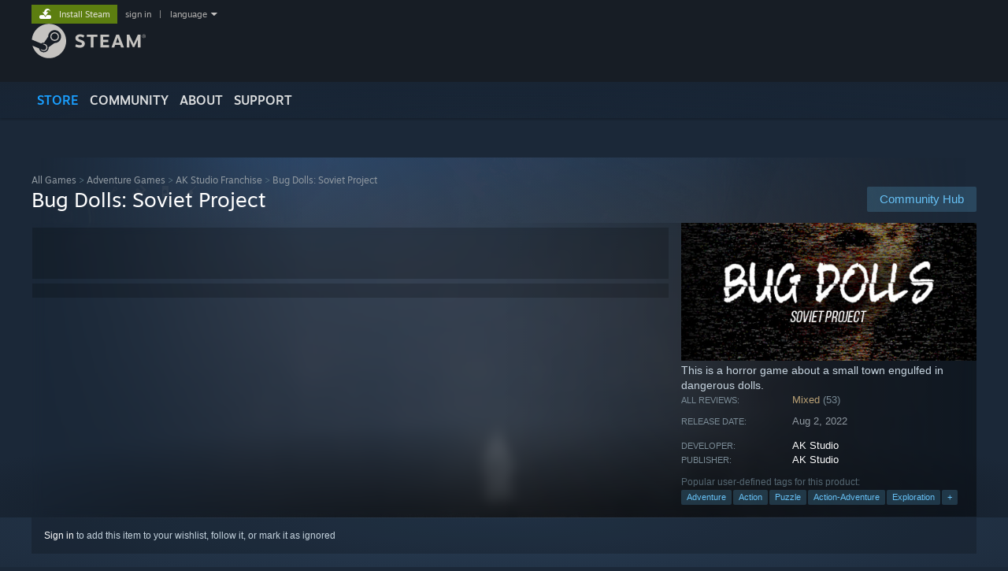

--- FILE ---
content_type: text/html; charset=UTF-8
request_url: https://store.steampowered.com/app/1998030/Bug_Dolls_Soviet_Project/
body_size: 23360
content:
<!DOCTYPE html>
<html class=" responsive DesktopUI" lang="en"  >
<head>
	<meta http-equiv="Content-Type" content="text/html; charset=UTF-8">
			<meta name="viewport" content="width=device-width,initial-scale=1">
		<meta name="theme-color" content="#171a21">
		<title>Bug Dolls: Soviet Project on Steam</title>
	<link rel="shortcut icon" href="/favicon.ico" type="image/x-icon">

	
	
	<link href="https://store.fastly.steamstatic.com/public/shared/css/motiva_sans.css?v=YzJgj1FjzW34&amp;l=english&amp;_cdn=fastly" rel="stylesheet" type="text/css">
<link href="https://store.fastly.steamstatic.com/public/shared/css/shared_global.css?v=Mimb3_adC0Ie&amp;l=english&amp;_cdn=fastly" rel="stylesheet" type="text/css">
<link href="https://store.fastly.steamstatic.com/public/shared/css/buttons.css?v=BZhNEtESfYSJ&amp;l=english&amp;_cdn=fastly" rel="stylesheet" type="text/css">
<link href="https://store.fastly.steamstatic.com/public/css/v6/store.css?v=7LRLYp08Kl6w&amp;l=english&amp;_cdn=fastly" rel="stylesheet" type="text/css">
<link href="https://store.fastly.steamstatic.com/public/shared/css/user_reviews.css?v=jo85k8nNYAkB&amp;l=english&amp;_cdn=fastly" rel="stylesheet" type="text/css">
<link href="https://store.fastly.steamstatic.com/public/shared/css/store_game_shared.css?v=h3rDvpE1fR8Z&amp;l=english&amp;_cdn=fastly" rel="stylesheet" type="text/css">
<link href="https://store.fastly.steamstatic.com/public/css/v6/game.css?v=xjvx-ouvGSfh&amp;l=english&amp;_cdn=fastly" rel="stylesheet" type="text/css">
<link href="https://store.fastly.steamstatic.com/public/shared/css/store_background_shared.css?v=RuX0Jh-U_mAP&amp;l=english&amp;_cdn=fastly" rel="stylesheet" type="text/css">
<link href="https://store.fastly.steamstatic.com/public/css/v6/recommended.css?v=BxpJyNW11mxG&amp;l=english&amp;_cdn=fastly" rel="stylesheet" type="text/css">
<link href="https://store.fastly.steamstatic.com/public/css/v6/user_reviews_rewards.css?v=nDJVyLGQ1XMI&amp;l=english&amp;_cdn=fastly" rel="stylesheet" type="text/css">
<link href="https://store.fastly.steamstatic.com/public/shared/css/apphub.css?v=JES1wSdylAoi&amp;l=english&amp;_cdn=fastly" rel="stylesheet" type="text/css">
<link href="https://store.fastly.steamstatic.com/public/shared/css/ui-lightness/jquery-ui-1.7.2.custom.css?v=qgq7mHqEwLbE&amp;l=english&amp;_cdn=fastly" rel="stylesheet" type="text/css">
<link href="https://store.fastly.steamstatic.com/public/css/v6/game_mob.css?v=Ryx-AweEEY9T&amp;l=english&amp;_cdn=fastly" rel="stylesheet" type="text/css">
<link href="https://store.fastly.steamstatic.com/public/shared/css/shared_responsive.css?v=bVAhy8BAW0iP&amp;l=english&amp;_cdn=fastly" rel="stylesheet" type="text/css">
<script type="text/javascript" src="https://store.fastly.steamstatic.com/public/shared/javascript/jquery-1.8.3.min.js?v=NXam5zydzNu8&amp;l=english&amp;_cdn=fastly"></script>
<script type="text/javascript">$J = jQuery.noConflict();</script><script type="text/javascript">VALVE_PUBLIC_PATH = "https:\/\/store.fastly.steamstatic.com\/public\/";</script><script type="text/javascript" src="https://store.fastly.steamstatic.com/public/shared/javascript/tooltip.js?v=LZHsOVauqTrm&amp;l=english&amp;_cdn=fastly"></script>

<script type="text/javascript" src="https://store.fastly.steamstatic.com/public/shared/javascript/shared_global.js?v=84qavQoecqcM&amp;l=english&amp;_cdn=fastly"></script>

<script type="text/javascript" src="https://store.fastly.steamstatic.com/public/shared/javascript/auth_refresh.js?v=w6QbwI-5-j2S&amp;l=english&amp;_cdn=fastly"></script>

<script type="text/javascript" src="https://store.fastly.steamstatic.com/public/javascript/main.js?v=w4Oh_w9b2zUt&amp;l=english&amp;_cdn=fastly"></script>

<script type="text/javascript" src="https://store.fastly.steamstatic.com/public/javascript/dynamicstore.js?v=Ros6BpStU-em&amp;l=english&amp;_cdn=fastly"></script>

<script type="text/javascript">Object.seal && [ Object, Array, String, Number ].map( function( builtin ) { Object.seal( builtin.prototype ); } );</script>
		<script type="text/javascript">
			document.addEventListener('DOMContentLoaded', function(event) {
				$J.data( document, 'x_readytime', new Date().getTime() );
				$J.data( document, 'x_oldref', GetNavCookie() );
				SetupTooltips( { tooltipCSSClass: 'store_tooltip'} );
		});
		</script><script type="text/javascript" src="https://store.fastly.steamstatic.com/public/javascript/gamehighlightplayer.js?v=d3866k3rcR-N&amp;l=english&amp;_cdn=fastly"></script>
<script type="text/javascript" src="https://store.fastly.steamstatic.com/public/shared/javascript/user_reviews.js?v=li2vp_5Z315e&amp;l=english&amp;_cdn=fastly"></script>
<script type="text/javascript" src="https://store.fastly.steamstatic.com/public/shared/javascript/dselect.js?v=w0CV_PAvw3UA&amp;l=english&amp;_cdn=fastly"></script>
<script type="text/javascript" src="https://store.fastly.steamstatic.com/public/javascript/app_tagging.js?v=jzh2Y03tD8Ea&amp;l=english&amp;_cdn=fastly"></script>
<script type="text/javascript" src="https://store.fastly.steamstatic.com/public/javascript/game.js?v=j_HQITVf2f3k&amp;l=english&amp;_cdn=fastly"></script>
<script type="text/javascript" src="https://store.fastly.steamstatic.com/public/shared/javascript/flot-0.8/jquery.flot.min.js?v=mSfqk1QKKgiz&amp;l=english&amp;_cdn=fastly"></script>
<script type="text/javascript" src="https://store.fastly.steamstatic.com/public/shared/javascript/flot-0.8/jquery.flot.resize.min.js?v=MeIf0YViALgL&amp;l=english&amp;_cdn=fastly"></script>
<script type="text/javascript" src="https://store.fastly.steamstatic.com/public/shared/javascript/flot-0.8/jquery.flot.time.min.js?v=CIECDYHJjBgN&amp;l=english&amp;_cdn=fastly"></script>
<script type="text/javascript" src="https://store.fastly.steamstatic.com/public/shared/javascript/flot-0.8/jquery.flot.selection.min.js?v=laPWW88ZIIHe&amp;l=english&amp;_cdn=fastly"></script>
<script type="text/javascript" src="https://store.fastly.steamstatic.com/public/shared/javascript/jquery-ui-1.9.2.js?v=Bu2RA9fLXSi-&amp;l=english&amp;_cdn=fastly"></script>
<script type="text/javascript" src="https://store.fastly.steamstatic.com/public/shared/javascript/shared_responsive_adapter.js?v=BI9wp87PCdLL&amp;l=english&amp;_cdn=fastly"></script>

						<meta name="twitter:card" content="summary_large_image">
					<meta name="Description" content="This is a horror game about a small town engulfed in dangerous dolls.">
			
	<meta name="twitter:site" content="@steam" />

						<meta property="og:title" content="Bug Dolls: Soviet Project on Steam">
					<meta property="twitter:title" content="Bug Dolls: Soviet Project on Steam">
					<meta property="og:type" content="website">
					<meta property="fb:app_id" content="105386699540688">
					<meta property="og:site" content="Steam">
					<meta property="og:url" content="https://store.steampowered.com/app/1998030/Bug_Dolls_Soviet_Project/">
					<meta property="og:description" content="This is a horror game about a small town engulfed in dangerous dolls.">
					<meta property="twitter:description" content="This is a horror game about a small town engulfed in dangerous dolls.">
			
			<link rel="canonical" href="https://store.steampowered.com/app/1998030/Bug_Dolls_Soviet_Project/">
	
			<link rel="image_src" href="https://shared.fastly.steamstatic.com/store_item_assets/steam/apps/1998030/capsule_616x353.jpg?t=1757699196">
		<meta property="og:image" content="https://shared.fastly.steamstatic.com/store_item_assets/steam/apps/1998030/capsule_616x353.jpg?t=1757699196">
		<meta name="twitter:image" content="https://shared.fastly.steamstatic.com/store_item_assets/steam/apps/1998030/capsule_616x353.jpg?t=1757699196" />
				
	
	
	
	
	</head>
<body class="v6 app game_bg menu_background_overlap application widestore v7menu responsive_page ">


<div class="responsive_page_frame with_header">
						<div role="navigation" class="responsive_page_menu_ctn mainmenu" aria-label="Mobile Menu">
				<div class="responsive_page_menu"  id="responsive_page_menu">
										<div class="mainmenu_contents">
						<div class="mainmenu_contents_items">
															<a class="menuitem" href="https://store.steampowered.com/login/?redir=app%2F1998030%2FBug_Dolls_Soviet_Project%2F&redir_ssl=1&snr=1_5_9__global-header">
									Sign in								</a>
															<a class="menuitem supernav supernav_active" href="https://store.steampowered.com/?snr=1_5_9__global-responsive-menu" data-tooltip-type="selector" data-tooltip-content=".submenu_Store">
				Store			</a>
			<div class="submenu_Store" style="display: none;" data-submenuid="Store">
														<a class="submenuitem" href="https://store.steampowered.com/?snr=1_5_9__global-responsive-menu">
						Home											</a>
														<a class="submenuitem" href="https://store.steampowered.com/explore/?snr=1_5_9__global-responsive-menu">
						Discovery Queue											</a>
														<a class="submenuitem" href="https://steamcommunity.com/my/wishlist/">
						Wishlist											</a>
														<a class="submenuitem" href="https://store.steampowered.com/points/shop/?snr=1_5_9__global-responsive-menu">
						Points Shop											</a>
														<a class="submenuitem" href="https://store.steampowered.com/news/?snr=1_5_9__global-responsive-menu">
						News											</a>
														<a class="submenuitem" href="https://store.steampowered.com/stats/?snr=1_5_9__global-responsive-menu">
						Charts											</a>
							</div>
										<a class="menuitem supernav" href="https://steamcommunity.com/" data-tooltip-type="selector" data-tooltip-content=".submenu_Community">
				Community			</a>
			<div class="submenu_Community" style="display: none;" data-submenuid="Community">
														<a class="submenuitem" href="https://steamcommunity.com/">
						Home											</a>
														<a class="submenuitem" href="https://steamcommunity.com/discussions/">
						Discussions											</a>
														<a class="submenuitem" href="https://steamcommunity.com/workshop/">
						Workshop											</a>
														<a class="submenuitem" href="https://steamcommunity.com/market/">
						Market											</a>
														<a class="submenuitem" href="https://steamcommunity.com/?subsection=broadcasts">
						Broadcasts											</a>
							</div>
										<a class="menuitem " href="https://store.steampowered.com/about/?snr=1_5_9__global-responsive-menu">
				About			</a>
										<a class="menuitem " href="https://help.steampowered.com/en/">
				Support			</a>
			
							<div class="minor_menu_items">
																								<div class="menuitem change_language_action">
									Change language								</div>
																																	<a class="menuitem" href="https://store.steampowered.com/mobile" target="_blank" rel="noreferrer">Get the Steam Mobile App</a>
																									<div class="menuitem" role="link" onclick="Responsive_RequestDesktopView();">
										View desktop website									</div>
															</div>
						</div>
						<div class="mainmenu_footer_spacer  "></div>
						<div class="mainmenu_footer">
															<div class="mainmenu_footer_logo"><img src="https://store.fastly.steamstatic.com/public/shared/images/responsive/footerLogo_valve_new.png"></div>
								© Valve Corporation. All rights reserved. All trademarks are property of their respective owners in the US and other countries.								<span class="mainmenu_valve_links">
									<a href="https://store.steampowered.com/privacy_agreement/?snr=1_5_9__global-responsive-menu" target="_blank">Privacy Policy</a>
									&nbsp;| &nbsp;<a href="http://www.valvesoftware.com/legal.htm" target="_blank">Legal</a>
									&nbsp;| &nbsp;<a href="https://help.steampowered.com/faqs/view/10BB-D27A-6378-4436" target="_blank">Accessibility</a>
									&nbsp;| &nbsp;<a href="https://store.steampowered.com/subscriber_agreement/?snr=1_5_9__global-responsive-menu" target="_blank">Steam Subscriber Agreement</a>
									&nbsp;| &nbsp;<a href="https://store.steampowered.com/steam_refunds/?snr=1_5_9__global-responsive-menu" target="_blank">Refunds</a>
									&nbsp;| &nbsp;<a href="https://store.steampowered.com/account/cookiepreferences/?snr=1_5_9__global-responsive-menu" target="_blank">Cookies</a>
								</span>
													</div>
					</div>
									</div>
			</div>
		
		<div class="responsive_local_menu_tab"></div>

		<div class="responsive_page_menu_ctn localmenu">
			<div class="responsive_page_menu"  id="responsive_page_local_menu" data-panel="{&quot;onOptionsActionDescription&quot;:&quot;Filter&quot;,&quot;onOptionsButton&quot;:&quot;Responsive_ToggleLocalMenu()&quot;,&quot;onCancelButton&quot;:&quot;Responsive_ToggleLocalMenu()&quot;}">
				<div class="localmenu_content" data-panel="{&quot;maintainY&quot;:true,&quot;bFocusRingRoot&quot;:true,&quot;flow-children&quot;:&quot;column&quot;}">
				</div>
			</div>
		</div>



					<div class="responsive_header">
				<div class="responsive_header_content">
					<div id="responsive_menu_logo">
						<img src="https://store.fastly.steamstatic.com/public/shared/images/responsive/header_menu_hamburger.png" height="100%">
											</div>
					<div class="responsive_header_logo">
						<a href="https://store.steampowered.com/?snr=1_5_9__global-responsive-menu">
															<img src="https://store.fastly.steamstatic.com/public/shared/images/responsive/header_logo.png" height="36" border="0" alt="STEAM">
													</a>
					</div>
					<div class="responsive_header_react_target" data-featuretarget="store-menu-responsive-search"><div class="responsive_header_react_placeholder"></div></div>				</div>
			</div>
		
		<div class="responsive_page_content_overlay">

		</div>

		<div class="responsive_fixonscroll_ctn nonresponsive_hidden ">
		</div>
	
	<div class="responsive_page_content">

		<div role="banner" id="global_header" data-panel="{&quot;flow-children&quot;:&quot;row&quot;}">
	<div class="content">
		<div class="logo">
			<span id="logo_holder">
									<a href="https://store.steampowered.com/?snr=1_5_9__global-header" aria-label="Link to the Steam Homepage">
						<img src="https://store.fastly.steamstatic.com/public/shared/images/header/logo_steam.svg?t=962016" width="176" height="44" alt="Link to the Steam Homepage">
					</a>
							</span>
		</div>

			<div role="navigation" class="supernav_container" aria-label="Global Menu">
								<a class="menuitem supernav supernav_active" href="https://store.steampowered.com/?snr=1_5_9__global-header" data-tooltip-type="selector" data-tooltip-content=".submenu_Store">
				STORE			</a>
			<div class="submenu_Store" style="display: none;" data-submenuid="Store">
														<a class="submenuitem" href="https://store.steampowered.com/?snr=1_5_9__global-header">
						Home											</a>
														<a class="submenuitem" href="https://store.steampowered.com/explore/?snr=1_5_9__global-header">
						Discovery Queue											</a>
														<a class="submenuitem" href="https://steamcommunity.com/my/wishlist/">
						Wishlist											</a>
														<a class="submenuitem" href="https://store.steampowered.com/points/shop/?snr=1_5_9__global-header">
						Points Shop											</a>
														<a class="submenuitem" href="https://store.steampowered.com/news/?snr=1_5_9__global-header">
						News											</a>
														<a class="submenuitem" href="https://store.steampowered.com/stats/?snr=1_5_9__global-header">
						Charts											</a>
							</div>
										<a class="menuitem supernav" href="https://steamcommunity.com/" data-tooltip-type="selector" data-tooltip-content=".submenu_Community">
				COMMUNITY			</a>
			<div class="submenu_Community" style="display: none;" data-submenuid="Community">
														<a class="submenuitem" href="https://steamcommunity.com/">
						Home											</a>
														<a class="submenuitem" href="https://steamcommunity.com/discussions/">
						Discussions											</a>
														<a class="submenuitem" href="https://steamcommunity.com/workshop/">
						Workshop											</a>
														<a class="submenuitem" href="https://steamcommunity.com/market/">
						Market											</a>
														<a class="submenuitem" href="https://steamcommunity.com/?subsection=broadcasts">
						Broadcasts											</a>
							</div>
										<a class="menuitem " href="https://store.steampowered.com/about/?snr=1_5_9__global-header">
				About			</a>
										<a class="menuitem " href="https://help.steampowered.com/en/">
				SUPPORT			</a>
				</div>
	<script type="text/javascript">
		jQuery(function($) {
			$('#global_header .supernav').v_tooltip({'location':'bottom', 'destroyWhenDone': false, 'tooltipClass': 'supernav_content', 'offsetY':-6, 'offsetX': 1, 'horizontalSnap': 4, 'tooltipParent': '#global_header .supernav_container', 'correctForScreenSize': false});
		});
	</script>

		<div id="global_actions">
			<div role="navigation" id="global_action_menu" aria-label="Account Menu">
									<a class="header_installsteam_btn header_installsteam_btn_green" href="https://store.steampowered.com/about/?snr=1_5_9__global-header">
						<div class="header_installsteam_btn_content">
							Install Steam						</div>
					</a>
				
				
									<a class="global_action_link" href="https://store.steampowered.com/login/?redir=app%2F1998030%2FBug_Dolls_Soviet_Project%2F&redir_ssl=1&snr=1_5_9__global-header">sign in</a>
											&nbsp;|&nbsp;
						<span class="pulldown global_action_link" id="language_pulldown" onclick="ShowMenu( this, 'language_dropdown', 'right' );">language</span>
						<div class="popup_block_new" id="language_dropdown" style="display: none;">
							<div class="popup_body popup_menu">
																																					<a class="popup_menu_item tight" href="?l=schinese" onclick="ChangeLanguage( 'schinese' ); return false;">简体中文 (Simplified Chinese)</a>
																													<a class="popup_menu_item tight" href="?l=tchinese" onclick="ChangeLanguage( 'tchinese' ); return false;">繁體中文 (Traditional Chinese)</a>
																													<a class="popup_menu_item tight" href="?l=japanese" onclick="ChangeLanguage( 'japanese' ); return false;">日本語 (Japanese)</a>
																													<a class="popup_menu_item tight" href="?l=koreana" onclick="ChangeLanguage( 'koreana' ); return false;">한국어 (Korean)</a>
																													<a class="popup_menu_item tight" href="?l=thai" onclick="ChangeLanguage( 'thai' ); return false;">ไทย (Thai)</a>
																													<a class="popup_menu_item tight" href="?l=bulgarian" onclick="ChangeLanguage( 'bulgarian' ); return false;">Български (Bulgarian)</a>
																													<a class="popup_menu_item tight" href="?l=czech" onclick="ChangeLanguage( 'czech' ); return false;">Čeština (Czech)</a>
																													<a class="popup_menu_item tight" href="?l=danish" onclick="ChangeLanguage( 'danish' ); return false;">Dansk (Danish)</a>
																													<a class="popup_menu_item tight" href="?l=german" onclick="ChangeLanguage( 'german' ); return false;">Deutsch (German)</a>
																																							<a class="popup_menu_item tight" href="?l=spanish" onclick="ChangeLanguage( 'spanish' ); return false;">Español - España (Spanish - Spain)</a>
																													<a class="popup_menu_item tight" href="?l=latam" onclick="ChangeLanguage( 'latam' ); return false;">Español - Latinoamérica (Spanish - Latin America)</a>
																													<a class="popup_menu_item tight" href="?l=greek" onclick="ChangeLanguage( 'greek' ); return false;">Ελληνικά (Greek)</a>
																													<a class="popup_menu_item tight" href="?l=french" onclick="ChangeLanguage( 'french' ); return false;">Français (French)</a>
																													<a class="popup_menu_item tight" href="?l=italian" onclick="ChangeLanguage( 'italian' ); return false;">Italiano (Italian)</a>
																													<a class="popup_menu_item tight" href="?l=indonesian" onclick="ChangeLanguage( 'indonesian' ); return false;">Bahasa Indonesia (Indonesian)</a>
																													<a class="popup_menu_item tight" href="?l=hungarian" onclick="ChangeLanguage( 'hungarian' ); return false;">Magyar (Hungarian)</a>
																													<a class="popup_menu_item tight" href="?l=dutch" onclick="ChangeLanguage( 'dutch' ); return false;">Nederlands (Dutch)</a>
																													<a class="popup_menu_item tight" href="?l=norwegian" onclick="ChangeLanguage( 'norwegian' ); return false;">Norsk (Norwegian)</a>
																													<a class="popup_menu_item tight" href="?l=polish" onclick="ChangeLanguage( 'polish' ); return false;">Polski (Polish)</a>
																													<a class="popup_menu_item tight" href="?l=portuguese" onclick="ChangeLanguage( 'portuguese' ); return false;">Português (Portuguese - Portugal)</a>
																													<a class="popup_menu_item tight" href="?l=brazilian" onclick="ChangeLanguage( 'brazilian' ); return false;">Português - Brasil (Portuguese - Brazil)</a>
																													<a class="popup_menu_item tight" href="?l=romanian" onclick="ChangeLanguage( 'romanian' ); return false;">Română (Romanian)</a>
																													<a class="popup_menu_item tight" href="?l=russian" onclick="ChangeLanguage( 'russian' ); return false;">Русский (Russian)</a>
																													<a class="popup_menu_item tight" href="?l=finnish" onclick="ChangeLanguage( 'finnish' ); return false;">Suomi (Finnish)</a>
																													<a class="popup_menu_item tight" href="?l=swedish" onclick="ChangeLanguage( 'swedish' ); return false;">Svenska (Swedish)</a>
																													<a class="popup_menu_item tight" href="?l=turkish" onclick="ChangeLanguage( 'turkish' ); return false;">Türkçe (Turkish)</a>
																													<a class="popup_menu_item tight" href="?l=vietnamese" onclick="ChangeLanguage( 'vietnamese' ); return false;">Tiếng Việt (Vietnamese)</a>
																													<a class="popup_menu_item tight" href="?l=ukrainian" onclick="ChangeLanguage( 'ukrainian' ); return false;">Українська (Ukrainian)</a>
																									<a class="popup_menu_item tight" href="https://www.valvesoftware.com/en/contact?contact-person=Translation%20Team%20Feedback" target="_blank">Report a translation problem</a>
							</div>
						</div>
												</div>
					</div>
			</div>
</div>
<div class="StoreMenuLoadingPlaceholder" data-featuretarget="store-menu-v7"><div class="PlaceholderInner"></div></div><div id="responsive_store_nav_ctn"></div><div id="responsive_store_nav_overlay" style="display:none"><div id="responsive_store_nav_overlay_ctn"></div><div id="responsive_store_nav_overlay_bottom"></div></div><div id="responsive_store_search_overlay" style="display:none"></div><div data-cart-banner-spot="1"></div>
		<div role="main" class="responsive_page_template_content" id="responsive_page_template_content" data-panel="{&quot;autoFocus&quot;:true}" >

			<div id="application_config" style="display: none;"  data-config="{&quot;EUNIVERSE&quot;:1,&quot;WEB_UNIVERSE&quot;:&quot;public&quot;,&quot;LANGUAGE&quot;:&quot;english&quot;,&quot;COUNTRY&quot;:&quot;US&quot;,&quot;MEDIA_CDN_COMMUNITY_URL&quot;:&quot;https:\/\/cdn.fastly.steamstatic.com\/steamcommunity\/public\/&quot;,&quot;MEDIA_CDN_URL&quot;:&quot;https:\/\/cdn.fastly.steamstatic.com\/&quot;,&quot;VIDEO_CDN_URL&quot;:&quot;https:\/\/video.fastly.steamstatic.com\/&quot;,&quot;COMMUNITY_CDN_URL&quot;:&quot;https:\/\/community.fastly.steamstatic.com\/&quot;,&quot;COMMUNITY_CDN_ASSET_URL&quot;:&quot;https:\/\/cdn.fastly.steamstatic.com\/steamcommunity\/public\/assets\/&quot;,&quot;STORE_CDN_URL&quot;:&quot;https:\/\/store.fastly.steamstatic.com\/&quot;,&quot;PUBLIC_SHARED_URL&quot;:&quot;https:\/\/store.fastly.steamstatic.com\/public\/shared\/&quot;,&quot;COMMUNITY_BASE_URL&quot;:&quot;https:\/\/steamcommunity.com\/&quot;,&quot;CHAT_BASE_URL&quot;:&quot;https:\/\/steamcommunity.com\/&quot;,&quot;STORE_BASE_URL&quot;:&quot;https:\/\/store.steampowered.com\/&quot;,&quot;STORE_CHECKOUT_BASE_URL&quot;:&quot;https:\/\/checkout.steampowered.com\/&quot;,&quot;IMG_URL&quot;:&quot;https:\/\/store.fastly.steamstatic.com\/public\/images\/&quot;,&quot;STEAMTV_BASE_URL&quot;:&quot;https:\/\/steam.tv\/&quot;,&quot;HELP_BASE_URL&quot;:&quot;https:\/\/help.steampowered.com\/&quot;,&quot;PARTNER_BASE_URL&quot;:&quot;https:\/\/partner.steamgames.com\/&quot;,&quot;STATS_BASE_URL&quot;:&quot;https:\/\/partner.steampowered.com\/&quot;,&quot;INTERNAL_STATS_BASE_URL&quot;:&quot;https:\/\/steamstats.valve.org\/&quot;,&quot;IN_CLIENT&quot;:false,&quot;USE_POPUPS&quot;:false,&quot;STORE_ICON_BASE_URL&quot;:&quot;https:\/\/shared.fastly.steamstatic.com\/store_item_assets\/steam\/apps\/&quot;,&quot;STORE_ITEM_BASE_URL&quot;:&quot;https:\/\/shared.fastly.steamstatic.com\/store_item_assets\/&quot;,&quot;WEBAPI_BASE_URL&quot;:&quot;https:\/\/api.steampowered.com\/&quot;,&quot;TOKEN_URL&quot;:&quot;https:\/\/store.steampowered.com\/\/chat\/clientjstoken&quot;,&quot;BUILD_TIMESTAMP&quot;:1768956547,&quot;PAGE_TIMESTAMP&quot;:1768962025,&quot;IN_TENFOOT&quot;:false,&quot;IN_GAMEPADUI&quot;:false,&quot;IN_CHROMEOS&quot;:false,&quot;IN_MOBILE_WEBVIEW&quot;:false,&quot;PLATFORM&quot;:&quot;macos&quot;,&quot;BASE_URL_STORE_CDN_ASSETS&quot;:&quot;https:\/\/cdn.fastly.steamstatic.com\/store\/&quot;,&quot;EREALM&quot;:1,&quot;LOGIN_BASE_URL&quot;:&quot;https:\/\/login.steampowered.com\/&quot;,&quot;AVATAR_BASE_URL&quot;:&quot;https:\/\/avatars.fastly.steamstatic.com\/&quot;,&quot;FROM_WEB&quot;:true,&quot;WEBSITE_ID&quot;:&quot;Store&quot;,&quot;BASE_URL_SHARED_CDN&quot;:&quot;https:\/\/shared.fastly.steamstatic.com\/&quot;,&quot;CLAN_CDN_ASSET_URL&quot;:&quot;https:\/\/clan.fastly.steamstatic.com\/&quot;,&quot;COMMUNITY_ASSETS_BASE_URL&quot;:&quot;https:\/\/shared.fastly.steamstatic.com\/community_assets\/&quot;,&quot;SNR&quot;:&quot;1_5_9_&quot;}" data-userinfo="{&quot;logged_in&quot;:false,&quot;country_code&quot;:&quot;US&quot;,&quot;excluded_content_descriptors&quot;:[3,4]}" data-hwinfo="{&quot;bSteamOS&quot;:false,&quot;bSteamDeck&quot;:false}" data-broadcastuser="{&quot;success&quot;:1,&quot;bHideStoreBroadcast&quot;:false}" data-store_page_asset_url="&quot;https:\/\/shared.fastly.steamstatic.com\/store_item_assets\/steam\/apps\/1998030\/%s?t=1757699196&quot;" data-store_page_extra_assets_url="&quot;https:\/\/shared.fastly.steamstatic.com\/store_item_assets\/steam\/apps\/1998030\/%s?t=1757699196&quot;" data-store_page_extra_assets_map="[]" data-deckcompatibility="{&quot;appid&quot;:1998030,&quot;resolved_category&quot;:0,&quot;resolved_items&quot;:[],&quot;steam_deck_blog_url&quot;:&quot;&quot;,&quot;search_id&quot;:null,&quot;steamos_resolved_category&quot;:0,&quot;steamos_resolved_items&quot;:[]}" data-appname="&quot;Bug Dolls: Soviet Project&quot;" data-store_user_config="{&quot;webapi_token&quot;:&quot;&quot;,&quot;shoppingcart&quot;:null,&quot;originating_navdata&quot;:{&quot;domain&quot;:&quot;store.steampowered.com&quot;,&quot;controller&quot;:&quot;direct-navigation&quot;,&quot;method&quot;:&quot;&quot;,&quot;submethod&quot;:&quot;&quot;,&quot;feature&quot;:&quot;&quot;,&quot;depth&quot;:0,&quot;countrycode&quot;:&quot;&quot;,&quot;webkey&quot;:null,&quot;is_client&quot;:false,&quot;curator_data&quot;:null,&quot;is_likely_bot&quot;:true,&quot;is_utm&quot;:false},&quot;wishlist_item_count&quot;:0}"></div><div id="application_root"></div><script>window.g_wapit="";</script><link href="https://store.fastly.steamstatic.com/public/css/applications/store/main.css?v=mw8LVDvyH3ep&amp;l=english&amp;_cdn=fastly" rel="stylesheet" type="text/css">
<script type="text/javascript" src="https://store.fastly.steamstatic.com/public/javascript/applications/store/manifest.js?v=SkETxnTXh1JW&amp;l=english&amp;_cdn=fastly"></script>
<script type="text/javascript" src="https://store.fastly.steamstatic.com/public/javascript/applications/store/libraries~b28b7af69.js?v=L9JqUktT3bf9&amp;l=english&amp;_cdn=fastly"></script>
<script type="text/javascript" src="https://store.fastly.steamstatic.com/public/javascript/applications/store/main.js?v=LfK1x0_MyhIo&amp;l=english&amp;_cdn=fastly"></script>
<script type="text/javascript">
	var g_AccountID = 0;
	var g_Languages = ["english"];
	var g_sessionID = "65fb296ae407795a0863880c";
	var g_ServerTime = 1768962025;
	var g_bUseNewCartAPI = true;

	$J( InitMiniprofileHovers( 'https%3A%2F%2Fstore.steampowered.com%2F' ) );

	
	if ( typeof GStoreItemData != 'undefined' )
	{
		GStoreItemData.AddNavParams({
			__page_default: "1_5_9_",
			__page_default_obj: {"domain":"store.steampowered.com","controller":"application","method":"app","submethod":"","feature":null,"depth":null,"countrycode":"US","webkey":null,"is_client":false,"curator_data":null,"is_likely_bot":true,"is_utm":null},
			__originating_obj: {"domain":"store.steampowered.com","controller":"direct-navigation","method":"","submethod":"","feature":"","depth":0,"countrycode":"","webkey":null,"is_client":false,"curator_data":null,"is_likely_bot":true,"is_utm":false},
			storemenu_recommendedtags: "1_5_9__17"		});
	}

	if ( typeof GDynamicStore != 'undefined' )
	{
		GDynamicStore.Init(0, false, "", {"primary_language":null,"secondary_languages":null,"platform_windows":null,"platform_mac":null,"platform_linux":null,"timestamp_updated":null,"hide_store_broadcast":null,"review_score_preference":null,"timestamp_content_descriptor_preferences_updated":null,"provide_deck_feedback":null,"additional_languages":null,"game_frame_rate_reporting":null}, 'US',
			{"bNoDefaultDescriptors":true});
		GStoreItemData.SetCurrencyFormatter(function( nValueInCents, bWholeUnitsOnly ) { var fmt = function( nValueInCents, bWholeUnitsOnly ) {	var format = v_numberformat( nValueInCents / 100, bWholeUnitsOnly ? 0 : 2, ".", ","); return format; };var strNegativeSymbol = '';	if ( nValueInCents < 0 ) { strNegativeSymbol = '-'; nValueInCents = -nValueInCents; }return strNegativeSymbol + "$" + fmt( nValueInCents, bWholeUnitsOnly );});
		GStoreItemData.SetCurrencyMinPriceIncrement(1);
	}
</script>

<script type="text/javascript">

	var g_eDiscoveryQueueType = 0;

	GStoreItemData.AddStoreItemDataSet(
		{"rgApps":{"606160":{"name":"ROUTINE","url_name":"ROUTINE","discount_block":"<div class=\"discount_block \" data-price-final=\"2199\" data-bundlediscount=\"0\" data-discount=\"12\" role=\"link\" aria-label=\"12% off. $24.99 normally, discounted to $21.99\"><div class=\"discount_pct\">-12%<\/div><div class=\"discount_prices\"><div class=\"discount_original_price\">$24.99<\/div><div class=\"discount_final_price\">$21.99<\/div><\/div><\/div>","descids":[2,5],"small_capsulev5":"https:\/\/shared.fastly.steamstatic.com\/store_item_assets\/steam\/apps\/606160\/4898ae3c9830db911847b211ce84b4e24183fba7\/capsule_184x69.jpg?t=1766158255","os_windows":true,"has_live_broadcast":false,"discount":true,"localized":true,"localized_english":true,"has_adult_content_violence":true},"2677660":{"name":"Indiana Jones and the Great Circle","url_name":"Indiana_Jones_and_the_Great_Circle","discount_block":"<div class=\"discount_block  no_discount\" data-price-final=\"6999\" data-bundlediscount=\"0\" data-discount=\"0\"><div class=\"discount_prices\"><div class=\"discount_final_price\">$69.99<\/div><\/div><\/div>","descids":[],"small_capsulev5":"https:\/\/shared.fastly.steamstatic.com\/store_item_assets\/steam\/apps\/2677660\/13f13e9124e41f9b931d2f286f4012cb9444c853\/capsule_184x69.jpg?t=1763745007","os_windows":true,"has_live_broadcast":false,"localized":true,"localized_english":true},"552520":{"name":"Far Cry\u00ae 5","url_name":"Far_Cry_5","discount_block":"<div class=\"discount_block \" data-price-final=\"899\" data-bundlediscount=\"0\" data-discount=\"85\" role=\"link\" aria-label=\"85% off. $59.99 normally, discounted to $8.99\"><div class=\"discount_pct\">-85%<\/div><div class=\"discount_prices\"><div class=\"discount_original_price\">$59.99<\/div><div class=\"discount_final_price\">$8.99<\/div><\/div><\/div>","descids":[2,5],"small_capsulev5":"https:\/\/shared.fastly.steamstatic.com\/store_item_assets\/steam\/apps\/552520\/capsule_184x69.jpg?t=1762190084","os_windows":true,"has_live_broadcast":false,"discount":true,"localized":true,"localized_english":true,"has_adult_content_violence":true},"2141730":{"name":"Backrooms: Escape Together","url_name":"Backrooms_Escape_Together","discount_block":"<div class=\"discount_block  no_discount\" data-price-final=\"999\" data-bundlediscount=\"0\" data-discount=\"0\"><div class=\"discount_prices\"><div class=\"discount_final_price\">$9.99<\/div><\/div><\/div>","descids":[],"small_capsulev5":"https:\/\/shared.fastly.steamstatic.com\/store_item_assets\/steam\/apps\/2141730\/dcc2e9cc8d5c08bae8b72bc266592434ecd24425\/capsule_184x69.jpg?t=1765586995","os_windows":true,"early_access":true,"has_live_broadcast":false,"localized":true,"localized_english":true},"2525380":{"name":"Tomb Raider IV-VI Remastered","url_name":"Tomb_Raider_IVVI_Remastered","discount_block":"<div class=\"discount_block  no_discount\" data-price-final=\"2999\" data-bundlediscount=\"0\" data-discount=\"0\"><div class=\"discount_prices\"><div class=\"discount_final_price\">$29.99<\/div><\/div><\/div>","descids":[],"small_capsulev5":"https:\/\/shared.fastly.steamstatic.com\/store_item_assets\/steam\/apps\/2525380\/40a0b53a061a9876030cea88b79e56eebf14aa56\/capsule_184x69.jpg?t=1739906418","os_windows":true,"has_live_broadcast":false,"localized":true,"localized_english":true},"3062170":{"name":"The Enigma Cases","url_name":"The_Enigma_Cases","discount_block":"<div class=\"discount_block empty \"><\/div>","descids":[1,5],"small_capsulev5":"https:\/\/shared.fastly.steamstatic.com\/store_item_assets\/steam\/apps\/3062170\/6b595f93ca00fa3103c285b27a72e8b9d675fdc0\/capsule_184x69.jpg?t=1768898267","os_windows":true,"has_live_broadcast":false,"coming_soon":true,"release_date_string":"Available: 2026","localized":true,"localized_english":true},"2669410":{"name":"Metro Awakening","url_name":"Metro_Awakening","discount_block":"<div class=\"discount_block  no_discount\" data-price-final=\"3999\" data-bundlediscount=\"0\" data-discount=\"0\"><div class=\"discount_prices\"><div class=\"discount_final_price\">$39.99<\/div><\/div><\/div>","descids":[2,5],"small_capsulev5":"https:\/\/shared.fastly.steamstatic.com\/store_item_assets\/steam\/apps\/2669410\/40a2563bb0837226cce0326408ac04964b533f4e\/capsule_184x69.jpg?t=1768816886","os_windows":true,"vr_htcvive":true,"virtual_reality":true,"has_live_broadcast":false,"localized":true,"localized_english":true,"has_adult_content_violence":true},"3043580":{"name":"Keeper","url_name":"Keeper","discount_block":"<div class=\"discount_block  no_discount\" data-price-final=\"2999\" data-bundlediscount=\"0\" data-discount=\"0\"><div class=\"discount_prices\"><div class=\"discount_final_price\">$29.99<\/div><\/div><\/div>","descids":[],"small_capsulev5":"https:\/\/shared.fastly.steamstatic.com\/store_item_assets\/steam\/apps\/3043580\/16d2c74cc598dbd305c22d1b2e374cfd00343e30\/capsule_184x69.jpg?t=1766096739","os_windows":true,"has_live_broadcast":false,"localized":true,"localized_english":true},"2377280":{"name":"Eriksholm: The Stolen Dream","url_name":"Eriksholm_The_Stolen_Dream","discount_block":"<div class=\"discount_block  no_discount\" data-price-final=\"3999\" data-bundlediscount=\"0\" data-discount=\"0\"><div class=\"discount_prices\"><div class=\"discount_final_price\">$39.99<\/div><\/div><\/div>","descids":[],"small_capsulev5":"https:\/\/shared.fastly.steamstatic.com\/store_item_assets\/steam\/apps\/2377280\/capsule_184x69.jpg?t=1763715790","os_windows":true,"has_live_broadcast":false,"localized":true,"localized_english":true},"2008920":{"name":"Lorelei and the Laser Eyes","url_name":"Lorelei_and_the_Laser_Eyes","discount_block":"<div class=\"discount_block  no_discount\" data-price-final=\"2499\" data-bundlediscount=\"0\" data-discount=\"0\"><div class=\"discount_prices\"><div class=\"discount_final_price\">$24.99<\/div><\/div><\/div>","descids":[],"small_capsulev5":"https:\/\/shared.fastly.steamstatic.com\/store_item_assets\/steam\/apps\/2008920\/185bea88fbb3ea281a0b0ffe0b9dfeac1960fa1f\/capsule_184x69.jpg?t=1759241374","os_windows":true,"has_live_broadcast":false,"localized":true,"localized_english":true},"2464280":{"name":"Tormented Souls 2","url_name":"Tormented_Souls_2","discount_block":"<div class=\"discount_block  no_discount\" data-price-final=\"2999\" data-bundlediscount=\"0\" data-discount=\"0\"><div class=\"discount_prices\"><div class=\"discount_final_price\">$29.99<\/div><\/div><\/div>","descids":[1,2,5],"small_capsulev5":"https:\/\/shared.fastly.steamstatic.com\/store_item_assets\/steam\/apps\/2464280\/88e19cf1b70125ed52c7ef964968599cbcf4cc4f\/capsule_184x69.jpg?t=1765963548","os_windows":true,"has_live_broadcast":false,"localized":true,"localized_english":true,"has_adult_content_violence":true},"3176060":{"name":"Emissary Zero","url_name":"Emissary_Zero","discount_block":"<div class=\"discount_block \" data-price-final=\"629\" data-bundlediscount=\"0\" data-discount=\"30\" role=\"link\" aria-label=\"30% off. $8.99 normally, discounted to $6.29\"><div class=\"discount_pct\">-30%<\/div><div class=\"discount_prices\"><div class=\"discount_original_price\">$8.99<\/div><div class=\"discount_final_price\">$6.29<\/div><\/div><\/div>","descids":[],"small_capsulev5":"https:\/\/shared.fastly.steamstatic.com\/store_item_assets\/steam\/apps\/3176060\/6261008c24d4d83788ff7c14415e92aeb03d4514\/capsule_184x69.jpg?t=1765817416","os_windows":true,"vr_htcvive":true,"has_live_broadcast":false,"discount":true,"localized":true,"localized_english":true},"1869290":{"name":"Supraworld","url_name":"Supraworld","discount_block":"<div class=\"discount_block  no_discount\" data-price-final=\"2999\" data-bundlediscount=\"0\" data-discount=\"0\"><div class=\"discount_prices\"><div class=\"discount_final_price\">$29.99<\/div><\/div><\/div>","descids":[],"small_capsulev5":"https:\/\/shared.fastly.steamstatic.com\/store_item_assets\/steam\/apps\/1869290\/739119c7987fd11dfbedaa99eb32feb24629d06a\/capsule_184x69.jpg?t=1762269877","os_windows":true,"early_access":true,"has_live_broadcast":false,"localized":true,"localized_english":true},"1574240":{"name":"Dread Delusion","url_name":"Dread_Delusion","discount_block":"<div class=\"discount_block  no_discount\" data-price-final=\"1999\" data-bundlediscount=\"0\" data-discount=\"0\"><div class=\"discount_prices\"><div class=\"discount_final_price\">$19.99<\/div><\/div><\/div>","descids":[2,5],"small_capsulev5":"https:\/\/shared.fastly.steamstatic.com\/store_item_assets\/steam\/apps\/1574240\/capsule_184x69.jpg?t=1730134758","os_windows":true,"has_live_broadcast":false,"localized":true,"localized_english":true,"has_adult_content_violence":true},"17410":{"name":"Mirror's Edge\u2122","url_name":"Mirrors_Edge","discount_block":"<div class=\"discount_block  no_discount\" data-price-final=\"1999\" data-bundlediscount=\"0\" data-discount=\"0\"><div class=\"discount_prices\"><div class=\"discount_final_price\">$19.99<\/div><\/div><\/div>","descids":[],"small_capsulev5":"https:\/\/shared.fastly.steamstatic.com\/store_item_assets\/steam\/apps\/17410\/capsule_184x69.jpg?t=1738878228","os_windows":true,"has_live_broadcast":false,"mastersub_granting_app":{"capsule":"https:\/\/cdn.fastly.steamstatic.com\/store\/mastersubs\/eaplay\/eaplay.svg","name":"EA Play"},"localized":true,"localized_english":true},"3504560":{"name":"Tomba! 2: The Evil Swine Return Special Edition","url_name":"Tomba_2_The_Evil_Swine_Return_Special_Edition","discount_block":"<div class=\"discount_block  no_discount\" data-price-final=\"1999\" data-bundlediscount=\"0\" data-discount=\"0\"><div class=\"discount_prices\"><div class=\"discount_final_price\">$19.99<\/div><\/div><\/div>","descids":[],"small_capsulev5":"https:\/\/shared.fastly.steamstatic.com\/store_item_assets\/steam\/apps\/3504560\/3d406330732b123cf829180b549bff985894768c\/capsule_184x69.jpg?t=1765811092","os_windows":true,"has_live_broadcast":false,"localized":true,"localized_english":true},"3070520":{"name":"Granny: Escape Together","url_name":"Granny_Escape_Together","discount_block":"<div class=\"discount_block  no_discount\" data-price-final=\"999\" data-bundlediscount=\"0\" data-discount=\"0\"><div class=\"discount_prices\"><div class=\"discount_final_price\">$9.99<\/div><\/div><\/div>","descids":[],"small_capsulev5":"https:\/\/shared.fastly.steamstatic.com\/store_item_assets\/steam\/apps\/3070520\/44235a110d3eadc88284aa719cf92879c50c33a7\/capsule_184x69.jpg?t=1762796057","os_windows":true,"has_live_broadcast":false,"localized":true,"localized_english":true},"1417930":{"name":"Lorn's Lure","url_name":"Lorns_Lure","discount_block":"<div class=\"discount_block  no_discount\" data-price-final=\"1499\" data-bundlediscount=\"0\" data-discount=\"0\"><div class=\"discount_prices\"><div class=\"discount_final_price\">$14.99<\/div><\/div><\/div>","descids":[5],"small_capsulev5":"https:\/\/shared.fastly.steamstatic.com\/store_item_assets\/steam\/apps\/1417930\/capsule_184x69.jpg?t=1766153079","os_windows":true,"os_macos":true,"os_linux":true,"has_live_broadcast":false,"localized":true,"localized_english":true},"2099110":{"name":"The Classrooms","url_name":"The_Classrooms","discount_block":"<div class=\"discount_block \" data-price-final=\"899\" data-bundlediscount=\"0\" data-discount=\"25\" role=\"link\" aria-label=\"25% off. $11.99 normally, discounted to $8.99\"><div class=\"discount_pct\">-25%<\/div><div class=\"discount_prices\"><div class=\"discount_original_price\">$11.99<\/div><div class=\"discount_final_price\">$8.99<\/div><\/div><\/div>","descids":[2,5],"small_capsulev5":"https:\/\/shared.fastly.steamstatic.com\/store_item_assets\/steam\/apps\/2099110\/db3a877044dd6d0f371f550761b6c4c14e1b4fd4\/capsule_184x69.jpg?t=1762156032","os_windows":true,"early_access":true,"has_live_broadcast":false,"discount":true,"localized":true,"localized_english":true,"has_adult_content_violence":true},"2173460":{"name":"Echoes of the Living","url_name":"Echoes_of_the_Living","discount_block":"<div class=\"discount_block  no_discount\" data-price-final=\"2499\" data-bundlediscount=\"0\" data-discount=\"0\"><div class=\"discount_prices\"><div class=\"discount_final_price\">$24.99<\/div><\/div><\/div>","descids":[2,5],"small_capsulev5":"https:\/\/shared.fastly.steamstatic.com\/store_item_assets\/steam\/apps\/2173460\/8740b8e490d4282fd20a2feff0001a9250c2b0ec\/capsule_184x69.jpg?t=1768502719","os_windows":true,"early_access":true,"has_live_broadcast":false,"localized":true,"localized_english":true,"has_adult_content_violence":true},"1574260":{"name":"My Friendly Neighborhood","url_name":"My_Friendly_Neighborhood","discount_block":"<div class=\"discount_block  no_discount\" data-price-final=\"2999\" data-bundlediscount=\"0\" data-discount=\"0\"><div class=\"discount_prices\"><div class=\"discount_final_price\">$29.99<\/div><\/div><\/div>","descids":[],"small_capsulev5":"https:\/\/shared.fastly.steamstatic.com\/store_item_assets\/steam\/apps\/1574260\/64c87de1942840829d6744be89f8605864810583\/capsule_184x69.jpg?t=1752598029","os_windows":true,"has_live_broadcast":false,"localized":true,"localized_english":true},"2726490":{"name":"Hamster Hunter","url_name":"Hamster_Hunter","discount_block":"<div class=\"discount_block  no_discount\" data-price-final=\"499\" data-bundlediscount=\"0\" data-discount=\"0\"><div class=\"discount_prices\"><div class=\"discount_final_price\">$4.99<\/div><\/div><\/div>","descids":[2,5],"small_capsulev5":"https:\/\/shared.fastly.steamstatic.com\/store_item_assets\/steam\/apps\/2726490\/capsule_184x69.jpg?t=1768850547","os_windows":true,"os_macos":true,"has_live_broadcast":false,"localized":true,"localized_english":true,"has_adult_content_violence":true},"2208810":{"name":"Jurassic Park: Survival","url_name":"Jurassic_Park_Survival","discount_block":"<div class=\"discount_block empty \"><\/div>","descids":[5],"small_capsulev5":"https:\/\/shared.fastly.steamstatic.com\/store_item_assets\/steam\/apps\/2208810\/ca8fcc4b7c264333e310f8197615774feb6592ee\/capsule_184x69.jpg?t=1755181567","os_windows":true,"has_live_broadcast":false,"coming_soon":true,"release_date_string":"Available: To be announced","localized":true,"localized_english":true},"1977170":{"name":"Jusant","url_name":"Jusant","discount_block":"<div class=\"discount_block \" data-price-final=\"1124\" data-bundlediscount=\"0\" data-discount=\"55\" role=\"link\" aria-label=\"55% off. $24.99 normally, discounted to $11.24\"><div class=\"discount_pct\">-55%<\/div><div class=\"discount_prices\"><div class=\"discount_original_price\">$24.99<\/div><div class=\"discount_final_price\">$11.24<\/div><\/div><\/div>","descids":[],"small_capsulev5":"https:\/\/shared.fastly.steamstatic.com\/store_item_assets\/steam\/apps\/1977170\/capsule_184x69.jpg?t=1766161608","os_windows":true,"has_live_broadcast":false,"discount":true,"localized":true,"localized_english":true},"3702930":{"name":"Bum: Revenge","url_name":"Bum_Revenge","discount_block":"<div class=\"discount_block  no_discount\" data-price-final=\"1499\" data-bundlediscount=\"0\" data-discount=\"0\"><div class=\"discount_prices\"><div class=\"discount_final_price\">$14.99<\/div><\/div><\/div>","descids":[5],"small_capsulev5":"https:\/\/shared.fastly.steamstatic.com\/store_item_assets\/steam\/apps\/3702930\/59141a5f93dc51c9320e52fa169c4fcaf0ba63f2\/capsule_184x69.jpg?t=1766080880","os_windows":true,"early_access":true,"has_live_broadcast":false,"localized":true,"localized_english":true},"1722610":{"name":"Unawake","url_name":"Unawake","discount_block":"<div class=\"discount_block empty \"><\/div>","descids":[2,5],"small_capsulev5":"https:\/\/shared.fastly.steamstatic.com\/store_item_assets\/steam\/apps\/1722610\/capsule_184x69.jpg?t=1755195743","os_windows":true,"has_live_broadcast":false,"coming_soon":true,"release_date_string":"Available: To be announced","localized":true,"localized_english":true,"has_adult_content_violence":true},"3879660":{"name":"OverField","url_name":"OverField","discount_block":"<div class=\"discount_block  no_discount\" data-price-final=\"0\" data-bundlediscount=\"0\" data-discount=\"0\"><div class=\"discount_prices\"><div class=\"discount_final_price\">Free To Play<\/div><\/div><\/div>","descids":[],"small_capsulev5":"https:\/\/shared.fastly.steamstatic.com\/store_item_assets\/steam\/apps\/3879660\/3df9c2c8102c7d2cc788c7b3b48984e25b4fa1f2\/capsule_184x69.jpg?t=1762628681","os_windows":true,"has_live_broadcast":false,"localized":true,"localized_english":true},"1748280":{"name":"Gate Zero","url_name":"Gate_Zero","discount_block":"<div class=\"discount_block empty \"><\/div>","descids":[],"small_capsulev5":"https:\/\/shared.fastly.steamstatic.com\/store_item_assets\/steam\/apps\/1748280\/capsule_184x69.jpg?t=1759420086","os_windows":true,"has_live_broadcast":false,"coming_soon":true,"release_date_string":"Available: Coming soon","localized":true,"localized_english":true},"2166060":{"name":"Amanda the Adventurer","url_name":"Amanda_the_Adventurer","discount_block":"<div class=\"discount_block  no_discount\" data-price-final=\"899\" data-bundlediscount=\"0\" data-discount=\"0\"><div class=\"discount_prices\"><div class=\"discount_final_price\">$8.99<\/div><\/div><\/div>","descids":[5],"small_capsulev5":"https:\/\/shared.fastly.steamstatic.com\/store_item_assets\/steam\/apps\/2166060\/capsule_184x69.jpg?t=1730134058","os_windows":true,"has_live_broadcast":false,"localized":true,"localized_english":true},"2172260":{"name":"The Complex: Expedition","url_name":"The_Complex_Expedition","discount_block":"<div class=\"discount_block  no_discount\" data-price-final=\"1499\" data-bundlediscount=\"0\" data-discount=\"0\"><div class=\"discount_prices\"><div class=\"discount_final_price\">$14.99<\/div><\/div><\/div>","descids":[],"small_capsulev5":"https:\/\/shared.fastly.steamstatic.com\/store_item_assets\/steam\/apps\/2172260\/capsule_184x69.jpg?t=1758216246","os_windows":true,"has_live_broadcast":false,"localized":true,"localized_english":true}},"rgPackages":[],"rgBundles":[]}	);
	GStoreItemData.AddNavParams( {
		recommended: "1_5_9__300",
		recommend_franchise: "1_5_9__316",
		more_from_franchise: "1_5_9__317",
		bundle_component_preview: "1_5_9__412",
		recommended_ranked_played: "1_5_9__862",
	} );

	$J( function() {
		var $Expander = $J('#devnotes_expander');
		if( $Expander.length && $Expander.height() < parseInt( $Expander.css('max-height') ) ) {
			$J('#devnotes_more').hide();
		}

		CollapseLongStrings( '.dev_row .summary.column' );

				InitAutocollapse();
		InitHorizontalAutoSliders();

		Responsive_ReparentItemsInResponsiveMode( '.responsive_apppage_details_right', $J('#responsive_apppage_details_right_ctn') );
		Responsive_ReparentItemsInResponsiveMode( '.responsive_apppage_details_left', $J('#responsive_apppage_details_left_ctn') );
		Responsive_ReparentItemsInResponsiveMode( '.responsive_apppage_reviewblock', $J('#responsive_apppage_reviewblock_ctn') );

		//hack to workaround chrome bug
		$J('#responsive_apppage_reviewblock_ctn' ).css('width', '100%' );
		window.setTimeout( function() { $J('#responsive_apppage_reviewblock_ctn').css('width', '' ); }, 1 );

				var watcher = new CScrollOffsetWatcher( $J('#app_reviews_hash'), OnLoadReviews );
		watcher.SetBufferHeight( 0 );

				InitPlaytimeFilterSlider();
		
		// on Tablet wait to do this when the window is fully loaded - see OnPageLoaded()
				ReparentAppLandingPageForSmallScreens();
		
		
				AddRightNavStickyPaddingOnTablet();
		
			var usability = InitUsabilityTracker( "https:\/\/store.steampowered.com\/app\/usabilitytracking\/1998030" );
		usability.ScheduleUpload();
	
		
		SetupReviewFilterMenus();

			} );

	
	function OpenTagModal()
	{
		ShowAppTagModal( 1998030 );
	}

</script>

<div class="game_page_background game" data-miniprofile-appid=1998030>

	
			<div class="banner_open_in_steam">
			<div data-featuretarget="open-in-desktop-client"></div>
		</div>
	
	
	<!-- create two column layout for Deck, Tablet sized screens -->
	<div id="tabletGrid" class="tablet_grid">

	<div class="page_content_ctn" itemscope itemtype="http://schema.org/Product">
		
		<meta itemprop="image" content="https://shared.fastly.steamstatic.com/store_item_assets/steam/apps/1998030/capsule_231x87.jpg?t=1757699196">
					<div itemprop="offers" itemscope itemtype="http://schema.org/Offer" style="display: none;">
				<meta itemprop="priceCurrency" content="USD">
				<meta itemprop="price" content="0.00">
							</div>
		
		<div class="page_top_area">
						<div class="game_page_background_ctn game">
				<img src="https://shared.fastly.steamstatic.com/store_item_assets/steam/apps/1998030/ss_0f9b314eac67c3b6297e080fb02989068f3bead5.1920x1080.jpg?t=1757699196" class="gameColor" alt="">
				<img src="https://shared.fastly.steamstatic.com/store_item_assets/steam/apps/1998030/ss_0f9b314eac67c3b6297e080fb02989068f3bead5.1920x1080.jpg?t=1757699196" class="gameTexture" alt="">
			</div>

		<div class="page_title_area game_title_area page_content" data-gpnav="columns">
			<div class="breadcrumbs" data-panel="{&quot;flow-children&quot;:&quot;row&quot;}" >
								<div class="blockbg">
											<a href="https://store.steampowered.com/search/?term=&snr=1_5_9__205">All Games</a>
																					&gt; <a href="https://store.steampowered.com/genre/Adventure/?snr=1_5_9__205">Adventure Games</a>
																&gt; <a href="https://store.steampowered.com/franchise/AKStudio?snr=1_5_9__205">AK Studio Franchise</a>
																					&gt; <a href="https://store.steampowered.com/app/1998030/?snr=1_5_9__205"><span itemprop="name">Bug Dolls: Soviet Project</span></a>
									</div>
				<div style="clear: left;"></div>
							</div>
						

<div class="apphub_HomeHeaderContent">

	<div class="apphub_HeaderStandardTop">
		                      <div class="apphub_OtherSiteInfo">

                    
                <a class="btnv6_blue_hoverfade btn_medium" href="https://steamcommunity.com/app/1998030">
                    <span>Community Hub</span>
                </a>
            </div>
         		<div class="apphub_AppIcon"><img src="https://cdn.akamai.steamstatic.com/steamcommunity/public/images/apps/1998030/3be6b81f349543ff02007f9a26275df963991b19.jpg"><div class="overlay"></div></div>
		<div id="appHubAppName" class="apphub_AppName" role="heading" aria-level="1">Bug Dolls: Soviet Project</div>
		<div style="clear: both"></div>

	</div>

</div>

											</div>
		<div style="clear: left;"></div>


		<div class="block game_media_and_summary_ctn">
						<script type="text/javascript">
				var strRequiredVersion = "9";
				if ( typeof( g_bIsOnMac ) != 'undefined' && g_bIsOnMac )
					strRequiredVersion = "10.1.0";

			</script>

			
			<div class="game_background_glow">
				
								
				
								<div id="page_header_img" class="responsive_page_header_img" style="display: none;">
					<img style="width:100%;" src="https://shared.fastly.steamstatic.com/store_item_assets/steam/apps/1998030/header.jpg?t=1757699196" alt="Bug Dolls: Soviet Project">
				</div>

				<div class="block_content page_content" id="broadcast">

				
				</div>
				<div class="block_content page_content" id="game_highlights" data-panel="{&quot;flow-children&quot;:&quot;column&quot;}" >

				<div class="rightcol" data-panel="{&quot;flow-children&quot;:&quot;column&quot;}">
					<div class="glance_ctn">
						<div id="gameHeaderCtn" class="game_header_ctn">
							<div id="gameHeaderImageCtn" class="game_header_image_ctn">
								<img class="game_header_image_full" alt="" src="https://shared.fastly.steamstatic.com/store_item_assets/steam/apps/1998030/header.jpg?t=1757699196">

																									<div id="appHubAppName_responsive" style="display: none;" class="apphub_AppName">Bug Dolls: Soviet Project</div>
									<div data-panel="{&quot;type&quot;:&quot;PanelGroup&quot;}" id="appHeaderGridContainer" class="app_header_grid_container" style="display:none">

																					<div class="grid_label">Developer</div>
											<div class="grid_content">
												<a href="https://store.steampowered.com/developer/AKStudio?snr=1_5_9__400">AK Studio</a>											</div>
																																											<div class="grid_label">Publisher</div>
												<div class="grid_content">
													<a href="https://store.steampowered.com/publisher/AKStudio?snr=1_5_9__400">AK Studio</a>												</div>
																					
																					<div class="grid_label grid_date">Released</div>
											<div class="grid_content grid_date">
												Aug 2, 2022											</div>
																			</div>
															</div>
															<div class="game_description_snippet">
									This is a horror game about a small town engulfed in dangerous dolls.								</div>
													</div> 						<div id="glanceMidCtn" class="glance_mid_ctn">
						<div class="glance_ctn_responsive_left">
															<div id="userReviews" class="user_reviews">

									
																		<a class="user_reviews_summary_row" href="#app_reviews_hash" data-tooltip-html="69% of the 53 user reviews for this game are positive." itemprop="aggregateRating" itemscope itemtype="http://schema.org/AggregateRating">
										<div class="subtitle column all">
											All Reviews:										</div>
										<div class="summary column">
																					<span class="game_review_summary mixed" itemprop="description">Mixed</span>
																							<span class="responsive_hidden">
													(53)
												</span>
																																	<span class="nonresponsive_hidden responsive_reviewdesc">
												- 69% of the 53 user reviews for this game are positive.											</span>

											<!-- microdata -->
											<meta itemprop="reviewCount" content="53">
											<meta itemprop="ratingValue" content="6">
											<meta itemprop="bestRating" content="10">
											<meta itemprop="worstRating" content="1">
																				</div>
									</a>
								</div>
							
															<div class="release_date">
									<div class="subtitle column">Release Date:</div>
									<div class="date">Aug 2, 2022</div>
								</div>
							
																						<div class="dev_row">
									<div class="subtitle column">Developer:</div>
									<div class="summary column" id="developers_list">
										<a href="https://store.steampowered.com/developer/AKStudio?snr=1_5_9__2000">AK Studio</a>									</div>
								</div>
							
																								<div class="dev_row">
										<div class="subtitle column">Publisher:</div>
										<div class="summary column">
										<a href="https://store.steampowered.com/publisher/AKStudio?snr=1_5_9__2000">AK Studio</a>										</div>
									</div>
															
													</div>

						<div id="glanceCtnResponsiveRight" class="glance_ctn_responsive_right" data-panel="{&quot;flow-children&quot;:&quot;column&quot;}" >
																								<!-- when the javascript runs, it will set these visible or not depending on what fits in the area -->
																		<div class="responsive_block_header">Tags</div>
									<div class="glance_tags_ctn popular_tags_ctn" data-panel="{&quot;flow-children&quot;:&quot;row&quot;}" >
										<div class="glance_tags_label">Popular user-defined tags for this product:</div>
										<div data-panel="{&quot;flow-children&quot;:&quot;row&quot;}" class="glance_tags popular_tags" data-appid="1998030">
											<a href="https://store.steampowered.com/tags/en/Adventure/?snr=1_5_9__409" class="app_tag" style="display: none;">
												Adventure												</a><a href="https://store.steampowered.com/tags/en/Action/?snr=1_5_9__409" class="app_tag" style="display: none;">
												Action												</a><a href="https://store.steampowered.com/tags/en/Puzzle/?snr=1_5_9__409" class="app_tag" style="display: none;">
												Puzzle												</a><a href="https://store.steampowered.com/tags/en/Action-Adventure/?snr=1_5_9__409" class="app_tag" style="display: none;">
												Action-Adventure												</a><a href="https://store.steampowered.com/tags/en/Exploration/?snr=1_5_9__409" class="app_tag" style="display: none;">
												Exploration												</a><a href="https://store.steampowered.com/tags/en/Hidden%20Object/?snr=1_5_9__409" class="app_tag" style="display: none;">
												Hidden Object												</a><a href="https://store.steampowered.com/tags/en/Creature%20Collector/?snr=1_5_9__409" class="app_tag" style="display: none;">
												Creature Collector												</a><a href="https://store.steampowered.com/tags/en/Real%20Time%20Tactics/?snr=1_5_9__409" class="app_tag" style="display: none;">
												Real Time Tactics												</a><a href="https://store.steampowered.com/tags/en/3D/?snr=1_5_9__409" class="app_tag" style="display: none;">
												3D												</a><a href="https://store.steampowered.com/tags/en/Cinematic/?snr=1_5_9__409" class="app_tag" style="display: none;">
												Cinematic												</a><a href="https://store.steampowered.com/tags/en/First-Person/?snr=1_5_9__409" class="app_tag" style="display: none;">
												First-Person												</a><a href="https://store.steampowered.com/tags/en/Psychedelic/?snr=1_5_9__409" class="app_tag" style="display: none;">
												Psychedelic												</a><a href="https://store.steampowered.com/tags/en/Stylized/?snr=1_5_9__409" class="app_tag" style="display: none;">
												Stylized												</a><a href="https://store.steampowered.com/tags/en/1990%27s/?snr=1_5_9__409" class="app_tag" style="display: none;">
												1990's												</a><a href="https://store.steampowered.com/tags/en/Atmospheric/?snr=1_5_9__409" class="app_tag" style="display: none;">
												Atmospheric												</a><a href="https://store.steampowered.com/tags/en/Survival/?snr=1_5_9__409" class="app_tag" style="display: none;">
												Survival												</a><a href="https://store.steampowered.com/tags/en/Gothic/?snr=1_5_9__409" class="app_tag" style="display: none;">
												Gothic												</a><a href="https://store.steampowered.com/tags/en/Science/?snr=1_5_9__409" class="app_tag" style="display: none;">
												Science												</a><a href="https://store.steampowered.com/tags/en/Noir/?snr=1_5_9__409" class="app_tag" style="display: none;">
												Noir												</a><a href="https://store.steampowered.com/tags/en/Parkour/?snr=1_5_9__409" class="app_tag" style="display: none;">
												Parkour												</a><div class="app_tag add_button" data-panel="{&quot;focusable&quot;:true,&quot;clickOnActivate&quot;:true}" role="button" onclick="ShowAppTagModal( 1998030 )">+</div>
										</div>
									</div>
																						</div> 																						<div id="reviewsHeader_responsive" style="display: none;" class="responsive_block_header">Reviews</div>
																	<div data-panel="{&quot;focusable&quot;:true,&quot;clickOnActivate&quot;:true}" role="button" id="userReviews_responsive" style="display: none;" class="user_reviews" onclick="window.location='#app_reviews_hash'">

																				<a id="appReviewsAll_responsive" class="user_reviews_summary_row" href="#app_reviews_hash">
											<div class="subtitle column all">All Reviews:</div>
											<div class="summary column">
																							<span class="responsive_reviewdesc_short">
													<span class="desc_short">All Time:</span>
																										<span class="game_review_summary mixed">Mixed</span>
													(69% of 53)
												</span>
																						</div>
										</a>

																			</div>
																					</div>
					</div>
				</div>

				<div data-panel="{&quot;maintainX&quot;:true,&quot;flow-children&quot;:&quot;column&quot;}" class="leftcol">
					<div class="highlight_ctn">
													<div class="highlight_overflow">
								<div class="gamehighlight_desktopskeleton">
									<div class="gamehighlight_desktopskeleton_itemview"></div>
									<div class="gamehighlight_desktopskeleton_stripitems"></div>
									<div class="gamehighlight_desktopskeleton_stripscrollbar"></div>
								</div>
								<div class="gamehighlight_desktopcarousel" data-featuretarget="gamehighlight-desktopcarousel" data-props="{&quot;appName&quot;:&quot;Bug Dolls: Soviet Project&quot;,&quot;trailers&quot;:[{&quot;id&quot;:1,&quot;featured&quot;:true,&quot;thumbnail&quot;:&quot;https:\/\/shared.fastly.steamstatic.com\/store_item_assets\/steam\/apps\/256887614\/movie.184x123.jpg?t=1653488291&quot;,&quot;poster&quot;:&quot;https:\/\/shared.fastly.steamstatic.com\/store_item_assets\/steam\/apps\/256887614\/movie.293x165.jpg?t=1653488291&quot;,&quot;statsURL&quot;:&quot;https:\/\/store.steampowered.com\/app\/trailerstats\/1998030\/464880&quot;,&quot;dashManifests&quot;:[&quot;https:\/\/video.fastly.steamstatic.com\/store_trailers\/1998030\/464880\/7e2a772ea60bf72dc3ab0492dd9e8962a8c6771b\/1751065683\/dash_av1.mpd?t=1653488291&quot;,&quot;https:\/\/video.fastly.steamstatic.com\/store_trailers\/1998030\/464880\/7e2a772ea60bf72dc3ab0492dd9e8962a8c6771b\/1751065683\/dash_h264.mpd?t=1653488291&quot;],&quot;hlsManifest&quot;:&quot;https:\/\/video.fastly.steamstatic.com\/store_trailers\/1998030\/464880\/7e2a772ea60bf72dc3ab0492dd9e8962a8c6771b\/1751065683\/hls_264_master.m3u8?t=1653488291&quot;}],&quot;screenshots&quot;:[{&quot;name&quot;:&quot;ss_0685404fe39f8fb13ba49c977340a32e293cfbe7.jpg&quot;,&quot;thumbnail&quot;:&quot;https:\/\/shared.fastly.steamstatic.com\/store_item_assets\/steam\/apps\/1998030\/ss_0685404fe39f8fb13ba49c977340a32e293cfbe7.116x65.jpg?t=1757699196&quot;,&quot;standard&quot;:&quot;https:\/\/shared.fastly.steamstatic.com\/store_item_assets\/steam\/apps\/1998030\/ss_0685404fe39f8fb13ba49c977340a32e293cfbe7.600x338.jpg?t=1757699196&quot;,&quot;full&quot;:&quot;https:\/\/shared.fastly.steamstatic.com\/store_item_assets\/steam\/apps\/1998030\/ss_0685404fe39f8fb13ba49c977340a32e293cfbe7.1920x1080.jpg?t=1757699196&quot;,&quot;altText&quot;:&quot;Screenshot #0&quot;},{&quot;name&quot;:&quot;ss_51bc003649d16f8e057b3e1b23e5107504caada9.jpg&quot;,&quot;thumbnail&quot;:&quot;https:\/\/shared.fastly.steamstatic.com\/store_item_assets\/steam\/apps\/1998030\/ss_51bc003649d16f8e057b3e1b23e5107504caada9.116x65.jpg?t=1757699196&quot;,&quot;standard&quot;:&quot;https:\/\/shared.fastly.steamstatic.com\/store_item_assets\/steam\/apps\/1998030\/ss_51bc003649d16f8e057b3e1b23e5107504caada9.600x338.jpg?t=1757699196&quot;,&quot;full&quot;:&quot;https:\/\/shared.fastly.steamstatic.com\/store_item_assets\/steam\/apps\/1998030\/ss_51bc003649d16f8e057b3e1b23e5107504caada9.1920x1080.jpg?t=1757699196&quot;,&quot;altText&quot;:&quot;Screenshot #1&quot;},{&quot;name&quot;:&quot;ss_dc0e13f2422d380a6919d4e085c66ad527c3bd1c.jpg&quot;,&quot;thumbnail&quot;:&quot;https:\/\/shared.fastly.steamstatic.com\/store_item_assets\/steam\/apps\/1998030\/ss_dc0e13f2422d380a6919d4e085c66ad527c3bd1c.116x65.jpg?t=1757699196&quot;,&quot;standard&quot;:&quot;https:\/\/shared.fastly.steamstatic.com\/store_item_assets\/steam\/apps\/1998030\/ss_dc0e13f2422d380a6919d4e085c66ad527c3bd1c.600x338.jpg?t=1757699196&quot;,&quot;full&quot;:&quot;https:\/\/shared.fastly.steamstatic.com\/store_item_assets\/steam\/apps\/1998030\/ss_dc0e13f2422d380a6919d4e085c66ad527c3bd1c.1920x1080.jpg?t=1757699196&quot;,&quot;altText&quot;:&quot;Screenshot #2&quot;},{&quot;name&quot;:&quot;ss_fcc93f1f53d283958a293bc2e6bb98f1b3b23fcb.jpg&quot;,&quot;thumbnail&quot;:&quot;https:\/\/shared.fastly.steamstatic.com\/store_item_assets\/steam\/apps\/1998030\/ss_fcc93f1f53d283958a293bc2e6bb98f1b3b23fcb.116x65.jpg?t=1757699196&quot;,&quot;standard&quot;:&quot;https:\/\/shared.fastly.steamstatic.com\/store_item_assets\/steam\/apps\/1998030\/ss_fcc93f1f53d283958a293bc2e6bb98f1b3b23fcb.600x338.jpg?t=1757699196&quot;,&quot;full&quot;:&quot;https:\/\/shared.fastly.steamstatic.com\/store_item_assets\/steam\/apps\/1998030\/ss_fcc93f1f53d283958a293bc2e6bb98f1b3b23fcb.1920x1080.jpg?t=1757699196&quot;,&quot;altText&quot;:&quot;Screenshot #3&quot;},{&quot;name&quot;:&quot;ss_caf53f92b26aaf0a5c2e5634abf0dabd3c4f7834.jpg&quot;,&quot;thumbnail&quot;:&quot;https:\/\/shared.fastly.steamstatic.com\/store_item_assets\/steam\/apps\/1998030\/ss_caf53f92b26aaf0a5c2e5634abf0dabd3c4f7834.116x65.jpg?t=1757699196&quot;,&quot;standard&quot;:&quot;https:\/\/shared.fastly.steamstatic.com\/store_item_assets\/steam\/apps\/1998030\/ss_caf53f92b26aaf0a5c2e5634abf0dabd3c4f7834.600x338.jpg?t=1757699196&quot;,&quot;full&quot;:&quot;https:\/\/shared.fastly.steamstatic.com\/store_item_assets\/steam\/apps\/1998030\/ss_caf53f92b26aaf0a5c2e5634abf0dabd3c4f7834.1920x1080.jpg?t=1757699196&quot;,&quot;altText&quot;:&quot;Screenshot #4&quot;},{&quot;name&quot;:&quot;ss_c78ab7e89e34b2006316abfef68ad8d1219364f3.jpg&quot;,&quot;thumbnail&quot;:&quot;https:\/\/shared.fastly.steamstatic.com\/store_item_assets\/steam\/apps\/1998030\/ss_c78ab7e89e34b2006316abfef68ad8d1219364f3.116x65.jpg?t=1757699196&quot;,&quot;standard&quot;:&quot;https:\/\/shared.fastly.steamstatic.com\/store_item_assets\/steam\/apps\/1998030\/ss_c78ab7e89e34b2006316abfef68ad8d1219364f3.600x338.jpg?t=1757699196&quot;,&quot;full&quot;:&quot;https:\/\/shared.fastly.steamstatic.com\/store_item_assets\/steam\/apps\/1998030\/ss_c78ab7e89e34b2006316abfef68ad8d1219364f3.1920x1080.jpg?t=1757699196&quot;,&quot;altText&quot;:&quot;Screenshot #5&quot;},{&quot;name&quot;:&quot;ss_fd7ebf1e3570eb856e2c6ba73b1ea5d3fa74d105.jpg&quot;,&quot;thumbnail&quot;:&quot;https:\/\/shared.fastly.steamstatic.com\/store_item_assets\/steam\/apps\/1998030\/ss_fd7ebf1e3570eb856e2c6ba73b1ea5d3fa74d105.116x65.jpg?t=1757699196&quot;,&quot;standard&quot;:&quot;https:\/\/shared.fastly.steamstatic.com\/store_item_assets\/steam\/apps\/1998030\/ss_fd7ebf1e3570eb856e2c6ba73b1ea5d3fa74d105.600x338.jpg?t=1757699196&quot;,&quot;full&quot;:&quot;https:\/\/shared.fastly.steamstatic.com\/store_item_assets\/steam\/apps\/1998030\/ss_fd7ebf1e3570eb856e2c6ba73b1ea5d3fa74d105.1920x1080.jpg?t=1757699196&quot;,&quot;altText&quot;:&quot;Screenshot #6&quot;},{&quot;name&quot;:&quot;ss_0f9b314eac67c3b6297e080fb02989068f3bead5.jpg&quot;,&quot;thumbnail&quot;:&quot;https:\/\/shared.fastly.steamstatic.com\/store_item_assets\/steam\/apps\/1998030\/ss_0f9b314eac67c3b6297e080fb02989068f3bead5.116x65.jpg?t=1757699196&quot;,&quot;standard&quot;:&quot;https:\/\/shared.fastly.steamstatic.com\/store_item_assets\/steam\/apps\/1998030\/ss_0f9b314eac67c3b6297e080fb02989068f3bead5.600x338.jpg?t=1757699196&quot;,&quot;full&quot;:&quot;https:\/\/shared.fastly.steamstatic.com\/store_item_assets\/steam\/apps\/1998030\/ss_0f9b314eac67c3b6297e080fb02989068f3bead5.1920x1080.jpg?t=1757699196&quot;,&quot;altText&quot;:&quot;Screenshot #7&quot;},{&quot;name&quot;:&quot;ss_22e21801afe7287640dbf51c4fd00043da7af822.jpg&quot;,&quot;thumbnail&quot;:&quot;https:\/\/shared.fastly.steamstatic.com\/store_item_assets\/steam\/apps\/1998030\/ss_22e21801afe7287640dbf51c4fd00043da7af822.116x65.jpg?t=1757699196&quot;,&quot;standard&quot;:&quot;https:\/\/shared.fastly.steamstatic.com\/store_item_assets\/steam\/apps\/1998030\/ss_22e21801afe7287640dbf51c4fd00043da7af822.600x338.jpg?t=1757699196&quot;,&quot;full&quot;:&quot;https:\/\/shared.fastly.steamstatic.com\/store_item_assets\/steam\/apps\/1998030\/ss_22e21801afe7287640dbf51c4fd00043da7af822.1920x1080.jpg?t=1757699196&quot;,&quot;altText&quot;:&quot;Screenshot #8&quot;},{&quot;name&quot;:&quot;ss_23a6b27a0c07f5f20aae5536332fd029985550c6.jpg&quot;,&quot;thumbnail&quot;:&quot;https:\/\/shared.fastly.steamstatic.com\/store_item_assets\/steam\/apps\/1998030\/ss_23a6b27a0c07f5f20aae5536332fd029985550c6.116x65.jpg?t=1757699196&quot;,&quot;standard&quot;:&quot;https:\/\/shared.fastly.steamstatic.com\/store_item_assets\/steam\/apps\/1998030\/ss_23a6b27a0c07f5f20aae5536332fd029985550c6.600x338.jpg?t=1757699196&quot;,&quot;full&quot;:&quot;https:\/\/shared.fastly.steamstatic.com\/store_item_assets\/steam\/apps\/1998030\/ss_23a6b27a0c07f5f20aae5536332fd029985550c6.1920x1080.jpg?t=1757699196&quot;,&quot;altText&quot;:&quot;Screenshot #9&quot;}]}"></div>
							</div>
											</div>
				</div>
				<div style="clear: both;"></div>
			</div>
			</div>


			
			

			
		</div>
		</div>
			<div class="queue_and_playtime">
				<div class="game_background_lighten">
					<div class="game_background_lighten_border"></div>
				</div>
				<div class="queue_overflow_ctn">
											<div class="queue_ctn">
														<div id="queueActionsCtn" class="queue_actions_ctn">
								<p><a href="https://store.steampowered.com/login/?redir=app%2F1998030&snr=1_5_9_">Sign in</a> to add this item to your wishlist, follow it, or mark it as ignored</p>
							</div>
						</div>
					
										<div id="rowBtnActions" data-panel="{&quot;maintainY&quot;:true,&quot;flow-children&quot;:&quot;row&quot;}" style="display: none;"></div>

				</div>

				
				
																												
				
									<div id="purchaseOptionsContent" class="purchase_options_content" style="display: none;">
						<!-- game_area_purchase goes here -->
					</div>
							</div>

		

				
		<div class="page_content middle_page" data-panel="[]" >

				<!-- Right Column -->
				<div class="rightcol game_meta_data" data-panel="{&quot;flow-children&quot;:&quot;column&quot;}" >
					<div id="responsive_apppage_details_left_ctn"></div>

											<div id="appLinksAndInfoCtn" style="display:none;">
							<div class="responsive_block_header">Links &amp; info</div>
							<div id="appLinksAndInfo" class="game_page_autocollapse" style="max-height: 180px;"></div>

														
						</div>
					
					<div id="responsive_apppage_details_right_ctn"></div>
					<div style="clear: both;"></div>
										<!-- testing a banner on Desktop to open the current page in the desktop Steam client.  When that banner is displayed this section should be hidden. -->
																		





					
					
					

											<div class="responsive_block_header responsive_apppage_details_left">Features</div>
						<div class="block responsive_apppage_details_left" id="category_block">
							<div data-panel="{&quot;type&quot;:&quot;PanelGroup&quot;}" class="game_area_features_list_ctn">
								<a class="game_area_details_specs_ctn" data-panel="{&quot;flow-children&quot;:&quot;column&quot;}" href="https://store.steampowered.com/search/?category2=2&snr=1_5_9__423"><div class="icon"><img class="category_icon" src="https://store.fastly.steamstatic.com/public/images/v6/ico/ico_singlePlayer.png" alt=""></div><div class="label">Single-player</div></a><a class="game_area_details_specs_ctn" data-panel="{&quot;flow-children&quot;:&quot;column&quot;}" href="https://store.steampowered.com/search/?category2=22&snr=1_5_9__423"><div class="icon"><img class="category_icon" src="https://store.fastly.steamstatic.com/public/images/v6/ico/ico_achievements.png" alt=""></div><div class="label">Steam Achievements</div></a>									<div class="game_area_details_specs_ctn learning_about">
										<div class="icon"><img class="category_icon" src="https://store.fastly.steamstatic.com/public/images/v6/ico/ico_info.png"></div>
										<div class="label">Profile Features Limited&nbsp;
										<span class="tooltip" data-tooltip-html="This game is not currently eligible to appear in certain showcases on your Steam Profile, and does not contribute to global Achievement or game collector counts.">
											<img src="https://store.fastly.steamstatic.com/public/shared/images/ico/icon_questionmark.png" alt="">
										</span></div>

									</div>
																		
									<div data-featuretarget="store-sidebar-accessibility-info" data-props="{&quot;bAccessibilityResizableUI&quot;:false,&quot;bAccessibilitySubtitles&quot;:false,&quot;bAccessibilityColorAlternatives&quot;:false,&quot;bAccessibilityCameraComfort&quot;:false,&quot;bAccessibilityBackgroundVolumeControls&quot;:false,&quot;bAccessibilityStereoSound&quot;:false,&quot;bAccessibilitySurroundSound&quot;:false,&quot;bAccessibilityNarratedMenus&quot;:false,&quot;bAccessibilityChatSpeechtoText&quot;:false,&quot;bAccessibilityChatTexttoSpeech&quot;:false,&quot;bAccessibilityPlayableWithoutQuicktimeEvents&quot;:false,&quot;bAccessibilityKeyboardOnlyOption&quot;:false,&quot;bAccessibilityMouseOnlyOption&quot;:false,&quot;bAccessibilityTouchOnlyOption&quot;:false,&quot;bAccessibilityDifficultyLevels&quot;:false,&quot;bAccessibilitySaveAnytime&quot;:false,&quot;bAccessibilityPlayableAtYourOwnPace&quot;:false,&quot;bAccessibilityPlayableWithoutVision&quot;:false,&quot;bAccessibilityContrastControls&quot;:false}"></div>
															</div>
							
							<div data-featuretarget="store-sidebar-controller-support-info" data-props="{&quot;unAppID&quot;:1998030,&quot;bFullXboxControllerSupport&quot;:false,&quot;bPartialXboxControllerSupport&quot;:true,&quot;bPS4ControllerSupport&quot;:false,&quot;bPS4ControllerBTSupport&quot;:false,&quot;bPS5ControllerSupport&quot;:false,&quot;bPS5ControllerBTSupport&quot;:false,&quot;bSteamInputAPISupport&quot;:false,&quot;bNoKeyboardSupport&quot;:false,&quot;bGamepadPreferred&quot;:false,&quot;bControllerSupportWizardComplete&quot;:false,&quot;bHasXbox&quot;:null,&quot;bHasPS4&quot;:null,&quot;bHasPS5&quot;:null,&quot;bHasOther&quot;:false}"></div>
							
							
							
							
							
							
													</div>
																<div class="block responsive_apppage_details_right">
							<div class="block_title" id="LanguagesHeader">
								Languages<span class="responsive_hidden">:</span>
							</div>

							
<div id="bannerLanguages" data-panel="{&quot;focusable&quot;:true,&quot;clickOnActivate&quot;:true}" role="button" class="responsive_banner_link" style="display: none" onclick="ToggleBannerContentVisibility('#languageTable', '#expandLanguageBtn')">
	<div class="responsive_banner_link_title">
		English and 1 more	</div>
	<div id="expandLanguageBtn" class="expand_section"></div>
</div>
<div id="languageTable">

<table  class="game_language_options" cellpadding="0" cellspacing="0">
	<tr>
		<th style="width: 94px;"></th>
				<th class="checkcol">Interface</th>
		<th class="checkcol">Full Audio</th>
		<th class="checkcol">Subtitles</th>
	</tr>

			<tr style="" class="">
			<td style="width: 94px; text-align: left" class="ellipsis">
				English			</td>
							<td class="checkcol">
					 <span>&#10004;</span> 				</td>
				<td class="checkcol">
									</td>
				<td class="checkcol">
					 <span>&#10004;</span> 				</td>
					</tr>
			<tr style="" class="">
			<td style="width: 94px; text-align: left" class="ellipsis">
				Russian			</td>
							<td class="checkcol">
					 <span>&#10004;</span> 				</td>
				<td class="checkcol">
					 <span>&#10004;</span> 				</td>
				<td class="checkcol">
					 <span>&#10004;</span> 				</td>
					</tr>
	</table>


</div>

						</div>
																	<div data-featuretarget="deck-verified-results"></div>
					
										
					
													<div data-panel="{&quot;focusable&quot;:true,&quot;clickOnActivate&quot;:true}" role="button" id="bannerAchievements" class="responsive_banner_link" style="display: none" onclick="window.location='https://steamcommunity.com/stats/1998030/achievements'">
								<div class="responsive_banner_link_title responsive_chevron_right">View Steam Achievements <span class="responsive_banner_link_total">(44)</span></div>
							</div>
						
						<div class="block responsive_apppage_details_right" id="achievement_block">
							<div class="block_title">
								Includes 44 Steam Achievements							</div>
							<div class="communitylink_achievement_images">
																	<div class="communitylink_achievement">
										<img class="communitylink_achievement" title="Part Gearbox" src="https://cdn.fastly.steamstatic.com/steamcommunity/public/images/apps/1998030/bd4ed5622c381dcf1b5c50c5a157b94e80be8c63.jpg">
									</div>
																		<div class="communitylink_achievement">
										<img class="communitylink_achievement" title="Bug Doll" src="https://cdn.fastly.steamstatic.com/steamcommunity/public/images/apps/1998030/da640168517c27f9bf4f73200a4d9a780e1ddfe4.jpg">
									</div>
																		<div class="communitylink_achievement">
										<img class="communitylink_achievement" title="Piano" src="https://cdn.fastly.steamstatic.com/steamcommunity/public/images/apps/1998030/ace8f7d926a251be44785b9c586e202fe27a04dd.jpg">
									</div>
																		<div class="communitylink_achievement">
										<img class="communitylink_achievement" title="Traps" src="https://cdn.fastly.steamstatic.com/steamcommunity/public/images/apps/1998030/f5ecb38db84fe5bff75dd6d6be1f52dc9c7260a7.jpg">
									</div>
																										<a class="communitylink_achievement communitylink_achivement_plusmore" href="https://steamcommunity.com/stats/1998030/achievements">
										View<br>all 44									</a>
																<div style="clear: left;"></div>
							</div>
						</div>
					
					
					<div id="appDetailsUnderlinedLinks" class="block responsive_apppage_details_left game_details underlined_links">
						<div class="block_content">
							<div class="block_content_inner">
								<div id="genresAndManufacturer" class="details_block">

			<b>Title:</b> Bug Dolls: Soviet Project<br>
	
				<b>Genre:</b> <span data-panel="{&quot;flow-children&quot;:&quot;row&quot;}"><a href="https://store.steampowered.com/genre/Action/?snr=1_5_9__408">Action</a>, <a href="https://store.steampowered.com/genre/Adventure/?snr=1_5_9__408">Adventure</a>, <a href="https://store.steampowered.com/genre/Free%20to%20Play/?snr=1_5_9__408">Free To Play</a></span><br>
			
			<div class="dev_row">
			<b>Developer:</b>

				<a href="https://store.steampowered.com/developer/AKStudio?snr=1_5_9__408">AK Studio</a>
		</div>
	
			<div class="dev_row">
			<b>Publisher:</b>

				<a href="https://store.steampowered.com/publisher/AKStudio?snr=1_5_9__408">AK Studio</a>
		</div>
	
			<div class="dev_row">
			<b>Franchise:</b>

			<a href="https://store.steampowered.com/franchise/AKStudio?snr=1_5_9__408">Bug Dolls</a>
		</div>
		
	            <b>Release Date:</b> Aug 2, 2022<br>
        
            	</div>


<div class="details_block" style="padding-top: 14px;">

		
	
	
	
	
	
	
	
	
			<a class="linkbar responsive_chevron_right" href="https://store.steampowered.com/newshub/?appids=1998030&amp;snr=1_5_9__408" target="_blank" rel="noreferrer" >
			View update history		</a>
		<a class="linkbar responsive_chevron_right" href="https://store.steampowered.com/newshub/app/1998030?snr=1_5_9__408" target="_blank" rel="noreferrer" >
			Read related news		</a>
	
				<a class="linkbar responsive_chevron_right" href="https://steamcommunity.com/app/1998030/discussions/" target="_blank" rel="noreferrer" >
			View discussions		</a>
	
    
	        <a class="linkbar responsive_chevron_right" href="https://steamcommunity.com/actions/Search?T=ClanAccount&K=Bug%20Dolls%3A%20Soviet%20Project">
            Find Community Groups        </a>
    </div>
							</div>
						</div>
											</div>

											<div id="shareEmbedRow" class="block responsive_apppage_details_left" data-panel="{&quot;flow-children&quot;:&quot;row&quot;}">
							<a class="btnv6_blue_hoverfade btn_medium" href="#" onclick="ShowEmbedWidget(1998030); return false;"><span>Embed</span></a>
							<a id="ReportAppBtn" class="btnv6_blue_hoverfade btn_medium" href="javascript:void(0)" onclick="ShowReportDialog(1998030)"><span data-tooltip-text="Report this Product" aria-label="Report this Product"><i class="ico16 reportv6"></i>&nbsp;</span></a>
						</div>

													<div id="reportBtn" style="display:none;"><a class="btnv6_blue_hoverfade btn_medium" href="javascript:void(0)" onclick="ShowReportDialog(1998030)"><span><img src="https://store.fastly.steamstatic.com/public/shared/images/icon_report.svg" alt="Report this Product"></span></a></div>
											
					
					
				</div>
				<!-- End Right Column -->


				<div class="leftcol game_description_column"  data-panel="{&quot;flow-children&quot;:&quot;column&quot;}" >

					
					
					
											<a class="franchise_notice" href="https://store.steampowered.com/franchise/AKStudio?snr=1_5_9__2001">
							<div class="background_image" style=""></div>
							<div class="franchise_name">Check out the entire AK Studio collection on Steam</div>
							<div class="franchise_highlight"></div>
						</a>

					
					
					<div id="game_area_purchase" class="game_area_purchase">
						
						
																			

						
																															<!--[if lte IE 7]>
<style type="text/css">
.game_area_purchase_game_dropdown_right_panel .btn_addtocart { float: none; }
</style>
<![endif]-->

	<div class="game_area_purchase_game  " role="region" aria-labelledby="game_area_purchase_section_free_1998030">
		<div class="game_area_purchase_platform"><span class="platform_img win"></span></div>
				<h2 id="game_area_purchase_section_free_1998030" class="title">
			Play Bug Dolls: Soviet Project		</h2>
						<div class="game_purchase_action">
			<div class="game_purchase_action_bg">

									<div class="game_purchase_price price">
						Free To Play					</div>
				
									<div id="freeGameBtn" class="btn_addtocart">
						
							<a class="btn_green_steamui btn_medium" href="javascript:ShowGotSteamModal('steam://run/1998030', &quot;Bug Dolls: Soviet Project&quot;, 'Play this game now' )">
								<span>Play Game</span>
							</a>
											</div>
											</div>
		</div>
	</div>

						
						
					</div>
					<!-- game_area_purchase -->

					
											<div id="bannerCommunity" data-panel="{&quot;focusable&quot;:true,&quot;clickOnActivate&quot;:true}" role="button" class="responsive_banner_link" style="display: none" onclick="window.location='https://steamcommunity.com/app/1998030'">
							<div class="responsive_banner_link_title responsive_chevron_right">View Community Hub</div>
						</div>
					
					<div class="purchase_area_spacer">&nbsp;</div>

					
					<div  data-featuretarget="deck-topplayed-banner" data-props="{&quot;app_name&quot;:&quot;Bug Dolls: Soviet Project&quot;,&quot;appid&quot;:1998030}"></div>
																		

					<div data-featuretarget="events-row"></div>
				
								
				
				


									<div id="contentForThisGame_ctn">
					</div>
									<div data-panel="{&quot;type&quot;:&quot;PanelGroup&quot;}" id="aboutThisGame" class="game_page_autocollapse" style="max-height: 850px;">
						<div id="game_area_description" class="game_area_description">
							<h2>About This Game</h2>
							The action takes place in the small town of Zhukovsk. In the autumn of 1991, the entire population of the town was evacuated for an unknown reason.<br><br>You are an ordinary resident of the city who did not have time to evacuate and you are forced to get out on your own.<br><br>In the game you need to explore the deserted city, solve puzzles and find a way out of the situation.<br><br>Dangerous mutated beetle dolls operate on the streets. Either kill or run away is up to you. After some time, you will be able to make two types of weapons.<br><br>The location of the game is a semi-open world. You can go to many buildings located in the city, all places are unique in their own way.<br>Models and environments are made with meticulous accuracy, which will allow you to feel the whole atmosphere of horror on yourself.<br><br>You are not limited in your actions. You can study some part at once, then proceed to the passage of the main storyline, which will allow you to discover new places.<br><br>Buying the game you will get:<br><br><ul class="bb_ul"><li>More than 15 hours of exciting game play. <br></li><li>Responsive operation.<br></li><li>Beautiful graphics.<br></li><li>3 different endings and an alternate playthrough. <br></li><li>Pleasant music. <br></li><li>Excellent optimization.</li></ul><br>Good luck in the passage!						</div>
					</div>
				
				
				
					<div class="game_page_autocollapse sys_req" style="max-height: 300px;">
		<h2>System Requirements</h2>
				<div class="sysreq_contents">
							<div class="game_area_sys_req sysreq_content active" data-os="win">
											<div class="game_area_sys_req_leftCol">
							<ul>
								<strong>Minimum:</strong><br><ul class="bb_ul"><li>Requires a 64-bit processor and operating system<br></li><li><strong>OS:</strong> Windows 10 64bit<br></li><li><strong>Processor:</strong> Intel Core i3<br></li><li><strong>Memory:</strong> 6 GB RAM<br></li><li><strong>Graphics:</strong> Nvidia GTX 750<br></li><li><strong>DirectX:</strong> Version 11<br></li><li><strong>Storage:</strong> 4 GB available space</li></ul>							</ul>
						</div>
																<div class="game_area_sys_req_rightCol">
							<ul>
								<strong>Recommended:</strong><br><ul class="bb_ul"><li>Requires a 64-bit processor and operating system<br></li><li><strong>OS:</strong> Windows 10 64bit<br></li><li><strong>Processor:</strong> Intel Core i7<br></li><li><strong>Memory:</strong> 8 GB RAM<br></li><li><strong>Graphics:</strong> Nvidia GTX 1050<br></li><li><strong>DirectX:</strong> Version 11<br></li><li><strong>Storage:</strong> 4 GB available space<br></li><li><strong>Sound Card:</strong> DirectX Compatible Soundcard</li></ul>							</ul>
						</div>
										<div style="clear: both;"></div>

									</div>
					</div>
	</div>
	<script type="text/javascript">
		$J( function() {
			var $Tabs = $J('.sysreq_tab');
			var $Content = $J('.sysreq_content');

			$Tabs.click( function() {
				var $Tab = $J(this);
				$Tabs.removeClass('active');
				$Tab.addClass('active');

				$Content.removeClass('active');
				$Content.filter('[data-os=' + $Tab.data('os') + ']').addClass('active');

				$Content.trigger('gamepage_autocollapse_expand');
			});
		} );
	</script>

				
								
				</div>

			<div style="clear: both;"></div>
		</div>

		<div class="related_items_ctn">
			<div class="page_content game_description_column">
				
				
				<div  data-featuretarget="creatorhome-carousel" data-props="{&quot;title&quot;:&quot;More from AK Studio&quot;,&quot;clanID&quot;:35610167,&quot;seeAllLink&quot;:&quot;https://store.steampowered.com/franchise/AKStudio?snr=1_5_9__317&quot;,&quot;appIDs&quot;:[1773200,2924850,1078520,1177070,1423270,1594340,1723380,2130470,2142860,2999680,3015400],&quot;rgAppIDToCreatorIDs&quot;:[],&quot;rgAllCreatorClanIDs&quot;:[],&quot;strFeatureFirstAppMsg&quot;:null}"></div>
				<div  data-featuretarget="storeitems-carousel" data-props="{&quot;title&quot;:&quot;More like this&quot;,&quot;seeAllLink&quot;:&quot;https://store.steampowered.com/recommended/morelike/app/1998030/?snr=1_5_9__300&quot;,&quot;appIDs&quot;:[606160,2677660,552520,2141730,2525380,3062170,2669410,3043580,2377280,2008920,2464280,3176060,1869290,1574240,17410,3504560,3070520,1417930,2099110,2173460,1574260,2726490,2208810,1977170,3702930,1722610,3879660,1748280,2166060,2172260],&quot;navKey&quot;:&quot;more_like_this_carousel&quot;,&quot;sortOrder&quot;:&quot;shuffle&quot;,&quot;scorePenaltyIfOwned&quot;:5}"></div>
				<div id="responsive_apppage_reviewblock_ctn" class="rightcol game_meta_data"></div>

				
		
		<div class="steam_curators_block block responsive_apppage_reviewblock">
			<div class="block_header">
				<div class="right"><a href="https://store.steampowered.com/curators/curatorsreviewing/?appid=1998030&snr=1_5_9__top-curators">View all</a></div>
				<h2>What Curators Say</h2>
				<div class="no_curators_followed">
					9 Curators have reviewed this product. Click <a href="https://store.steampowered.com/curators/curatorsreviewing/?appid=1998030&snr=1_5_9__top-curators">here</a> to see them.				</div>
			</div>
		</div>
		

			</div>
		</div>


		<div class="review_ctn">
			<div class="page_content">

				<div id="app_reviews_hash" class="app_reviews_area">
					
		
		<h2 class="user_reviews_header no_bottom_margin">
			Customer reviews for Bug Dolls: Soviet Project			<span class="header_links">
								<span>
									<a href="https://help.steampowered.com/faqs/view/2DA6-9CB3-F84A-643E">About user reviews</a>
				<a href="https://store.steampowered.com/account/preferences/#review_score_preferences">Your preferences</a>
					</span>
							</span>
		</h2>

		

		<input type="hidden" id="review_appid" value="1998030">
		<input type="hidden" id="review_default_day_range" value="30">
		<input type="hidden" id="review_start_date" value="-1">
		<input type="hidden" id="review_end_date" value="-1">
		<input type="hidden" id="review_summary_num_positive_reviews" value="37">
		<input type="hidden" id="review_summary_num_reviews" value="53">

		<div id="review_recent_events_container" class="review_recent_events  ">
					</div>
		
		
		<div class="review_score_summaries">
			<div class="summary_rule"></div>
			<div class="review_summary_ctn overall_summary_ctn review_box_background">
				<div class="summary_text">
					<div class="title">
						Overall Reviews:					</div>
					<span class="game_review_summary mixed" data-tooltip-html="69% of the 53 user reviews for this game are positive.">Mixed</span>
											<span class="app_reviews_count">(53 reviews)</span>
									</div>
<!--				<img class="summary_icon" data-tooltip-html="This is the review score you see all over the store" src="--><!--">-->
			</div>
			

			<!-- Two row review summary display ============================ -->
			


			<div class="summary_rule"></div>
		</div>

		<div id="review_histograms_container" class="collapsed">
			<canvas id="review_graph_canvas"></canvas>
			<div id="review_histogram_rollup_section" class="review_histogram_section">
				<div id="review_histogram_rollup_container" class="review_histogram">
					<div id="review_histogram_rollup"></div>
				</div>
			</div><!--
			--><div id="review_histogram_recent_section" class="review_histogram_section recent">
				<div class="review_histogram">
					<div id="review_histogram_recent"></div>
				</div>
			</div>
		</div>

		<div id="reviews_filter_options" role="list" aria-label="Filter options" class="user_reviews_filter_options flyout graph_collapsed">
			<div class="user_reviews_filter_menu" role="listitem">
				<button class="title" aria-expanded="false" aria-controls="review_type_flyout">Review Type</button>
				<div class="user_reviews_filter_menu_flyout" id="review_type_flyout">
					<div class="user_reviews_filter_menu_flyout_content">
						<input type="radio" name="review_type" value="all" id="review_type_all" checked onchange="ShowFilteredReviews()">
						<label for="review_type_all">All&nbsp;<span class="user_reviews_count">(53)</span></label><br>
						<input type="radio" name="review_type" value="positive" id="review_type_positive" onchange="ShowFilteredReviews()">
						<label for="review_type_positive">Positive&nbsp;<span class="user_reviews_count">(37)</span></label><br>
						<input type="radio" name="review_type" value="negative" id="review_type_negative" onchange="ShowFilteredReviews()">
						<label for="review_type_negative">Negative&nbsp;<span class="user_reviews_count">(16)</span></label>
					</div>
				</div>
			</div>
			<div class="user_reviews_filter_menu" role="listitem">
				<button class="title" aria-expanded="false" aria-controls="purchase_type_flyout">Purchase Type</button>
				<div class="user_reviews_filter_menu_flyout" id="purchase_type_flyout">
					<div class="user_reviews_filter_menu_flyout_content">
						<input type="radio" name="purchase_type" value="all" id="purchase_type_all" checked onchange="ChangeReviewPurchaseTypeFilter()">
						<label for="purchase_type_all">All&nbsp;<span class="user_reviews_count">(53)</span></label><br>
						<input type="radio" name="purchase_type" value="steam" id="purchase_type_steam"  onchange="ChangeReviewPurchaseTypeFilter()">
						<label for="purchase_type_steam">Steam Purchasers&nbsp;<span class="user_reviews_count">(33)</span> <a class="tooltip" data-tooltip-text="These are reviews written by customers that purchased the game directly from Steam."><img src="https://store.fastly.steamstatic.com/public/shared/images/ico/icon_questionmark_dark.png"></a></label><br>
						<input type="radio" name="purchase_type" value="non_steam_purchase" id="purchase_type_non_steam"  onchange="ChangeReviewPurchaseTypeFilter()">
						<label for="purchase_type_non_steam">Other&nbsp;<span class="user_reviews_count">(20)</span> <a class="tooltip" data-tooltip-text="These are reviews written by customers that did not purchase the game on Steam. (This may include legitimate sources such as other digital stores, retail stores, testing purposes, or press review purposes. Or, from inappropriate sources such as copies given in exchange for reviews.)"><img src="https://store.fastly.steamstatic.com/public/shared/images/ico/icon_questionmark_dark.png"></a></label>
					</div>
				</div>
			</div>
						<div class="user_reviews_filter_menu" role="listitem">
				<button class="title" aria-expanded="false" aria-controls="review_language_flyout">Language</button>
				<div class="user_reviews_filter_menu_flyout" id="review_language_flyout">
					<div class="user_reviews_filter_menu_flyout_content">
						
						<input type="radio" name="review_language" id="review_language_all" value="all" onchange="ShowFilteredReviews()">
						<label for="review_language_all">All Languages&nbsp;<span class="user_reviews_count">(53)</span></label><br>
						<input type="radio" name="review_language" id="review_language_mine" value="english" checked onchange="ShowFilteredReviews()">
						<label for="review_language_mine">Your Languages&nbsp;<span class="user_reviews_count">(12)</span> <a class="tooltip" data-tooltip-html="Your preferences are currently set to show content authored in these languages: English.&lt;br&gt;&lt;br&gt; Click 'customize' below to modify your preferences."><img src="https://store.fastly.steamstatic.com/public/shared/images/ico/icon_questionmark_dark.png"></a></label><br>
						<div class="user_reviews_customize_language"><a href="https://store.steampowered.com//account/languagepreferences" class="btn_darkblue_white_innerfade btn_small_thin"><span>Customize</span></a></div>
											</div>
				</div>
			</div>
						<div class="user_reviews_filter_menu" id="reviews_date_range_menu" role="listitem">
				<button class="title" aria-expanded="false" aria-controls="review_date_flyout">Date Range</button>
				<div class="user_reviews_filter_menu_flyout" id="review_date_flyout">
					<div class="user_reviews_filter_menu_flyout_content">
						<div class="user_reviews_date_range_explanation">
							To view reviews within a date range, please click and drag a selection on a graph above or click on a specific bar.							<br><br>
							<button class="btn_darkblue_white_innerfade btn_small_thin" onclick="SetReviewsGraphVisibility( true ); "><span>Show graph</span></button>
						</div>
						<input type="radio" name="review_date_range" id="review_date_range_all" value="all" checked onchange="ClearReviewDateFilter()">
						<label for="review_date_range_all">Lifetime</label><br>
						<input type="radio" name="review_date_range" id="review_date_range_histogram" value="include" disabled onchange="ShowFilteredReviews()">
						<label for="review_date_range_histogram">Only Specific Range (Select on graph above)&nbsp</label><br>
						<input type="radio" name="review_date_range" id="review_date_range_exclude_histogram" value="exclude" disabled onchange="ShowFilteredReviews()">
						<label for="review_date_range_exclude_histogram">Exclude Specific Range (Select on graph above)&nbsp</label><br>
					</div>
				</div>
			</div>
						<div class="user_reviews_filter_menu" role="listitem">
				<button class="title" aria-expanded="false" aria-controls="review_playtime_flyout">Playtime</button>
				<div class="user_reviews_filter_menu_flyout" id="review_playtime_flyout">
					<div class="user_reviews_filter_menu_flyout_content">
						<div class="user_reviews_playtime_filter_explanation">
							Filter reviews by the user's playtime when the review was written:						</div>

													<input type="radio" name="review_playtime_preset" id="review_playtime_preset_0" value="0" onchange="SelectPlaytimeFilterPreset( 0 )" checked>
							<label for="review_playtime_preset_0">No Minimum</label><br>
														<input type="radio" name="review_playtime_preset" id="review_playtime_preset_1" value="1" onchange="SelectPlaytimeFilterPreset( 1 )" >
							<label for="review_playtime_preset_1">Over 1 hour</label><br>
														<input type="radio" name="review_playtime_preset" id="review_playtime_preset_10" value="10" onchange="SelectPlaytimeFilterPreset( 10 )" >
							<label for="review_playtime_preset_10">Over 10 hours</label><br>
							
						<div id="app_reviews_playtime_range_text">
							<span id="app_reviews_playtime_range_text_min">No minimum</span> to <span id="app_reviews_playtime_range_text_max">No maximum</span>
						</div>
						<input type="hidden" id="app_reviews_playtime_range_min" value="0">
						<input type="hidden" id="app_reviews_playtime_range_max" value="0">
						<div id="app_reviews_playtime_slider"></div>

						<div class="user_reviews_playtime_type">
							<input type="radio" name="review_playtime_type" id="review_playtime_type_all" value="all" onchange="ShowFilteredReviews()" checked>
							<label for="review_playtime_type_all">Played across all devices</label><br>
							<input type="radio" name="review_playtime_type" id="review_playtime_type_deck" value="deck" onchange="ShowFilteredReviews()" >
							<label for="review_playtime_type_deck">Played mostly on Steam Deck</label>
						</div>

					</div>
				</div>
			</div>
						<div class="user_reviews_filter_menu" role="listitem">
				<button class="title" aria-expanded="false" aria-controls="review_display_flyout">Display</button>
				<div class="user_reviews_filter_menu_flyout" id="review_display_flyout">
					<div class="user_reviews_filter_menu_flyout_content">
						<div class="user_reviews_display_explanation">
							Show reviews in selected display order						</div>

						<input type="radio" name="review_context" id="review_context_summary" value="summary" onchange="ShowFilteredReviews()" checked>
						<label for="review_context_summary">Summary</label><br>
						<input type="radio" name="review_context" id="review_context_most_helpful" value="all" onchange="ShowFilteredReviews()">
						<label for="review_context_most_helpful">Most Helpful</label><br>
						<input type="radio" name="review_context" id="review_context_recent" value="recent" onchange="ShowFilteredReviews()">
						<label for="review_context_recent">Recent</label><br>
						<input type="radio" name="review_context" id="review_context_funny" value="funny" onchange="ShowFilteredReviews()">
						<label for="review_context_funny">Funny</label><br>

												<div class="user_reviews_display_uninformative">
							<label><input type="checkbox" name="use_review_quality" onchange="ShowFilteredReviews()" checked>&nbsp;Use new helpfulness system. Only applies to Summary and Most Helpful views.</label><br>
							<a href="https://store.steampowered.com/news/app/593110/view/4326355263805583415?snr=1_5_9_">Learn More</a>						</div>
											</div>
				</div>
			</div>

			
			<div id="user_reviews_offtopic_activity_menu" class="user_reviews_filter_menu" style="display: none"; role="listitem">
				<button class="title" aria-expanded="false" aria-controls="review_offtopic_activity_flyout">Off-topic Review Activity</button>
				<div class="user_reviews_filter_menu_flyout" id="review_offtopic_activity_flyout">
					<div class="user_reviews_filter_menu_flyout_content">
						<div class="user_reviews_offtopic_activity_explanation">
							When enabled, off-topic review activity will be filtered out.  This defaults to your Review Score Setting. Read more about it in the <a href="https://steamcommunity.com/games/593110/announcements/detail/1808664240333155775?snr=1_5_9_">blog post</a>.						</div>
						<input type="checkbox" id="reviews_offtopic_activity_checkbox" onchange="ChangedOfftopicReviewActivityFilter()" checked><label for="reviews_offtopic_activity_checkbox">Enabled</label>
					</div>
				</div>
			</div>

			<div class="graph_expander_btn">
				<button id="review_show_graph_button" class="btn_black btn_small_thin review_graph_toggle" onclick="SetReviewsGraphVisibility( true ); "><span>Show graph</span> <div class="graph_toggle_icon down">&nbsp;</div></button>
				<button id="review_hide_graph_button" class="btn_black btn_small_thin review_graph_toggle" onclick="SetReviewsGraphVisibility( false ); "><span>Hide graph</span> <div class="graph_toggle_icon up">&nbsp;</div></button>
			</div>

			<div style="clear: both"></div>
		</div>

		<div class="reviews_info_ctn">
			<div id="reviews_active_filters" data-panel="{&quot;focusable&quot;:true,&quot;clickOnActivate&quot;:true}" role="button" class="user_reviews_active_filters" onclick="ShowReviewSettingsModal();">
				<div id="reviews_filter_title" class="title">Filters</div>

								<div id="reviews_filter_title_responsive" style="display:none" class="title">
					<img src="https://store.fastly.steamstatic.com/public/images/bigpicture/icon_settings.png"/>Filters				</div>
								<div role="button" id="reviews_filter_type" class="active_filter" onclick="ClearReviewTypeFilter()"></div>
				<div role="button" id="reviews_filter_purchase_type" class="active_filter" onclick="ClearReviewPurchaseTypeFilter()"></div>
				<div role="button" id="reviews_filter_language" class="active_filter " onclick="ClearReviewLanguageFilter()"></div>
				<div role="button" id="reviews_filter_graph" class="active_filter" onclick="ClearReviewDateRangeFilter()"><span id="review_selected_histogram_date_range_prefix"></span><span id="review_selected_histogram_date_range_text"></span></div>
				<div role="button" id="reviews_filter_offtopic_activity" class="active_filter" onclick="ClearOfftopicReviewActivityFilter()">Excluding Off-topic Review Activity</div>
				<div role="button" id="reviews_filter_playtime" class="active_filter" onclick="ClearReviewPlaytimeFilter()">Playtime: <span id="review_playtime_preset_text"></span></div>
				<div role="button" id="reviews_filter_deck_playtime" class="active_filter" onclick="ClearDeckPlaytimeFilter()">Played Mostly on Steam Deck</div>

							</div>

			<div class="user_reviews_filter_score visible" id="user_reviews_filter_score"></div>

		</div>

		<div id="review_selected_filters"></div>

		<div id="LoadingMoreReviewsall" style="display: none" class="loading_more_reviews">
			<img src="https://store.fastly.steamstatic.com/public/shared/images/throbber.gif" class="loading_more_reviews_throbber">
			Loading reviews...		</div>
		<div id="LoadingMoreReviewsrecent" style="display: none" class="loading_more_reviews">
			<img src="https://store.fastly.steamstatic.com/public/shared/images/throbber.gif" class="loading_more_reviews_throbber">
			Loading reviews...		</div>
		<div id="LoadingMoreReviewspositive" style="display: none" class="loading_more_reviews">
			<img src="https://store.fastly.steamstatic.com/public/shared/images/throbber.gif" class="loading_more_reviews_throbber">
			Loading reviews...		</div>
		<div id="LoadingMoreReviewsnegative" style="display: none" class="loading_more_reviews">
			<img src="https://store.fastly.steamstatic.com/public/shared/images/throbber.gif" class="loading_more_reviews_throbber">
			Loading reviews...		</div>
		<div id="LoadingMoreReviewsfunny" style="display: none" class="loading_more_reviews">
			<img src="https://store.fastly.steamstatic.com/public/shared/images/throbber.gif" class="loading_more_reviews_throbber">
			Loading reviews...		</div>

		
		<div id="Reviews_positive" style="display: none" class="user_reviews_container leftcol"></div>
		<div id="Reviews_negative" style="display: none" class="user_reviews_container leftcol"></div>
		<div id="Reviews_recent" style="display: none" class="user_reviews_container leftcol"></div>
		<div id="Reviews_funny" style="display: none" class="user_reviews_container leftcol"></div>
		<div id="Reviews_all" style="display: none" class="user_reviews_container leftcol"></div>
		<div id="Reviews_summary" class="user_reviews_container">
			<div>

		<div class="leftcol">
					</div>
		<div class="rightcol recent_reviews">
					</div>
		<div style="clear:left;"></div>

					<div id="ViewAllReviewssummary" class="view_all_reviews_btn leftcol">
									<div class="review_box">
						<div class="noReviewsYetTitle">There are no more reviews that match the filters set above</div>
						<div class="noReviewsYetSub">Adjust the filters above to see other reviews</div>
						<div style="clear: left; height: 40px;"></div>
					</div>
							</div>
		
		<div style="clear: both"></div>
		</div>
		</div>
		<div id="Reviews_loading" class="user_reviews_container">
					<div class="LoadingWrapper">
			<div class="LoadingThrobber">
				<div class="Bar Bar1"></div>
				<div class="Bar Bar2"></div>
				<div class="Bar Bar3"></div>
			</div>
							<div class="LoadingText">Loading reviews...</div>
					</div>
				</div>
		<div style="clear: left"></div>
					</div>
			</div>
		</div>

					<div id="reviewSettingsPopupCtn" style="display: none;">
				<div id="reviewSettingsPopupContent" class="review_settings_popup_content" >
					<div class="review_settings_popup_header">
						<div>Review Filters</div>
						<div onclick="CloseReviewSettingsModal();"><img src="https://store.fastly.steamstatic.com/public/images/v6/close_btn.png" /></div>
					</div>
				</div>
			</div>
		

			</div>

	<div data-panel="{&quot;maintainY&quot;:true,&quot;bFocusRingRoot&quot;:true,&quot;onMoveDown&quot;:&quot;BlockMovement&quot;,&quot;flow-children&quot;:&quot;column&quot;}" id="purchaseOptionsContentTablet" class="purchase_options_content_tablet" style="display: none;">
		<!-- game_area_purchase goes here -->
	</div>
	</div>

</div>

		<div class="hover game_hover" id="global_hover" style="display: none; left: 0; top: 0;">
			<div class="game_hover_box hover_box">
				<div class="content" id="global_hover_content">
				</div>
			</div>
			<div class="hover_arrow_left"></div>
			<div class="hover_arrow_right"></div>
		</div>
<div id="EmbedModal"  style="display: none">
	<div id="widget_create">
		<p>You can use this widget-maker to generate a bit of HTML that can be embedded in your website to easily allow customers to purchase this game on Steam.</p>

				<p class="small">Enter up to 375 characters to add a description to your widget:</p>
		<div class="app_embed_dialog_description">
			<textarea name="w_text" placeholder="This is a horror game about a small town engulfed in dangerous dolls." maxlength="375"></textarea>
		</div>

		<div class="buttoncontainer">
			<a class="btnv6_blue_hoverfade btn_medium " href="#" onclick="CreateWidget(1998030); return false;"><span>Create widget</span></a>
		</div>
	</div>
	<div id="widget_finished" style="display: none;">
		<div id="widget_container"></div>

		<p class="small">Copy and paste the HTML below into your website to make the above widget appear</p>
		<textarea id="widget_code" style=""></textarea>
	</div>

</div>

	<div id="app_tagging_modal" class="app_tag_modal nologin" style="display: none;">
		<div class="app_tag_modal_content">
			<div class="app_tag_modal_seperator"></div>
			<div class="app_tag_modal_left">
				<h2>Popular user-defined tags for this product:<span class="app_tag_modal_tooltip" data-tooltip-text="These are tags applied to the product by the most users.  You can click a tag to find other products with that tag applied.  Or, you can hit the plus symbol for any existing tags to increase that tag's popularity on this product.">(?)</span></h2>
				<div class="app_tags popular_tags">
				</div>
			</div>
			<div class="app_tag_modal_right">
									<h2>Sign In</h2>
					<p>Sign in to add your own tags to this product.</p>
					<p>
						<a class="btnv6_blue_hoverfade btn_medium" href="https://store.steampowered.com/login/?redir=app/1998030">
							<span>Sign In</span>
						</a>
					</p>
							</div>
			<div style="clear: both;"></div>
		</div>
	</div>
		<script type="text/javascript">
		$J( function() {
			InitAppTagModal( 1998030,
				[{"tagid":21,"name":"Adventure","count":560,"browseable":true},{"tagid":19,"name":"Action","count":551,"browseable":true},{"tagid":1664,"name":"Puzzle","count":529,"browseable":true},{"tagid":4106,"name":"Action-Adventure","count":523,"browseable":true},{"tagid":3834,"name":"Exploration","count":519,"browseable":true},{"tagid":1738,"name":"Hidden Object","count":506,"browseable":true},{"tagid":916648,"name":"Creature Collector","count":498,"browseable":true},{"tagid":3813,"name":"Real Time Tactics","count":490,"browseable":true},{"tagid":4191,"name":"3D","count":483,"browseable":true},{"tagid":4145,"name":"Cinematic","count":472,"browseable":true},{"tagid":3839,"name":"First-Person","count":461,"browseable":true},{"tagid":1714,"name":"Psychedelic","count":448,"browseable":true},{"tagid":4252,"name":"Stylized","count":435,"browseable":true},{"tagid":6691,"name":"1990's","count":423,"browseable":true},{"tagid":4166,"name":"Atmospheric","count":411,"browseable":true},{"tagid":1662,"name":"Survival","count":392,"browseable":true},{"tagid":3952,"name":"Gothic","count":375,"browseable":true},{"tagid":5794,"name":"Science","count":357,"browseable":true},{"tagid":6052,"name":"Noir","count":355,"browseable":true},{"tagid":4036,"name":"Parkour","count":335,"browseable":true}],
				[],
				"1_5_9__410",
				"1_5_9__411",
				null,
				false			);

						if ( typeof GDynamicStore != 'undefined' )
				GDynamicStore.FixupNamePortion();
			
					});
	</script>

		</div>	<!-- responsive_page_legacy_content -->

		<div id="footer_spacer" style="" class=""></div>
<div id="footer" role="contentinfo" class="">
<div class="footer_content">

    <div class="rule"></div>
				<div id="footer_logo_steam"><img src="https://store.fastly.steamstatic.com/public/images/v6/logo_steam_footer.png" alt="Valve Software" border="0" /></div>

    <div id="footer_logo"><a href="http://www.valvesoftware.com" target="_blank" rel=""><img src="https://store.fastly.steamstatic.com/public/images/footerLogo_valve_new.png" alt="Valve Software" border="0" /></a></div>
    <div id="footer_text" data-panel="{&quot;flow-children&quot;:&quot;row&quot;}" >
        <div>&copy; 2026 Valve Corporation.  All rights reserved.  All trademarks are property of their respective owners in the US and other countries.</div>
        <div>VAT included in all prices where applicable.&nbsp;&nbsp;

            <a href="https://store.steampowered.com/privacy_agreement/?snr=1_44_44_" target="_blank" rel="">Privacy Policy</a>
            &nbsp; <span aria-hidden="true">|</span> &nbsp;
            <a href="https://store.steampowered.com/legal/?snr=1_44_44_" target="_blank" rel="">Legal</a>
            &nbsp; <span aria-hidden="true">|</span> &nbsp;
            <a href="https://help.steampowered.com/faqs/view/10BB-D27A-6378-4436?snr=1_44_44_" target="_blank" rel="">Accessibility</a>
            &nbsp; <span aria-hidden="true">|</span> &nbsp;
            <a href="https://store.steampowered.com/subscriber_agreement/?snr=1_44_44_" target="_blank" rel="">Steam Subscriber Agreement</a>
            &nbsp; <span aria-hidden="true">|</span> &nbsp;
            <a href="https://store.steampowered.com/steam_refunds/?snr=1_44_44_" target="_blank" rel="">Refunds</a>
            &nbsp; <span aria-hidden="true">|</span> &nbsp;
            <a href="https://store.steampowered.com/account/cookiepreferences/?snr=1_44_44_" target="_blank" rel="">Cookies</a>

        </div>
					<div class="responsive_optin_link">
				<div class="btn_medium btnv6_grey_black" role="link" onclick="Responsive_RequestMobileView()">
					<span>View mobile website</span>
				</div>
			</div>
		
    </div>



    <div style="clear: left;"></div>
	<br>

    <div class="rule"></div>

    <div class="valve_links" data-panel="{&quot;flow-children&quot;:&quot;row&quot;}" >
        <a href="http://www.valvesoftware.com/about" target="_blank" rel="">About Valve</a>
        &nbsp; <span aria-hidden="true">|</span> &nbsp;<a href="http://www.valvesoftware.com" target="_blank" rel="">Jobs</a>
        &nbsp; <span aria-hidden="true">|</span> &nbsp;<a href="http://www.steampowered.com/steamworks/" target="_blank" rel="">Steamworks</a>
        &nbsp; <span aria-hidden="true">|</span> &nbsp;<a href="https://partner.steamgames.com/steamdirect" target="_blank" rel="">Steam Distribution</a>
        &nbsp; <span aria-hidden="true">|</span> &nbsp;<a href="https://help.steampowered.com/en/?snr=1_44_44_">Support</a>
                        &nbsp; <span aria-hidden="true">|</span> &nbsp;<a href="https://store.steampowered.com/hardware_recycling/?snr=1_44_44_">Recycling</a>
                		&nbsp; <span aria-hidden="true">|</span> &nbsp;<a href="https://store.steampowered.com/digitalgiftcards/?snr=1_44_44_" target="_blank" rel="">Gift Cards</a>
		&nbsp; <span aria-hidden="true">|</span> &nbsp;<a href="https://steamcommunity.com/linkfilter/?u=http%3A%2F%2Fwww.facebook.com%2FSteam" target="_blank" rel=" noopener"><img src="https://store.fastly.steamstatic.com/public/images/ico/ico_facebook.png" alt="Facebook: Steam"></a>
		&nbsp; <span aria-hidden="true">|</span> &nbsp;<a href="http://twitter.com/steam" target="_blank" rel=""><img src="https://store.fastly.steamstatic.com/public/images/ico/ico_twitter.png" alt="X: @Steam"></a>
			&nbsp; <span aria-hidden="true">|</span> &nbsp;<a href="https://steamcommunity.com/linkfilter/?u=https%3A%2F%2Fbsky.app%2Fprofile%2Fsteampowered.com" target="_blank" rel=" noopener"><img src="https://store.fastly.steamstatic.com/public/images/ico/ico_bsky.png" alt="Bluesky: Steampowered"></a>
            </div>
				<div class="extra_space"></div>
	
</div>
</div>

	</div>	<!-- responsive_page_content -->

</div>	<!-- responsive_page_frame -->
</body>
</html>